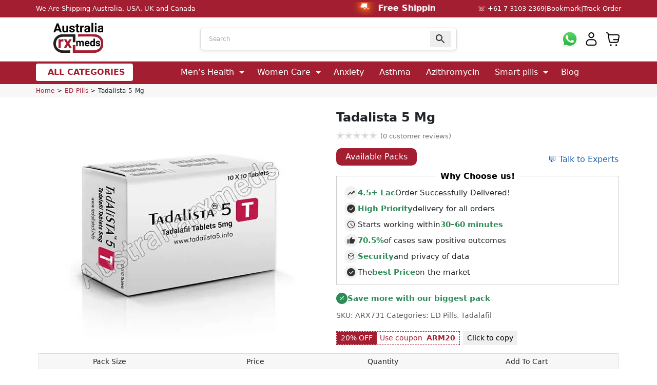

--- FILE ---
content_type: text/html; charset=UTF-8
request_url: https://www.australiarxmeds.com/product/tadalista-5-mg/
body_size: 54423
content:
<!DOCTYPE html><html lang="en-AU"><head><script data-no-optimize="1">var litespeed_docref=sessionStorage.getItem("litespeed_docref");litespeed_docref&&(Object.defineProperty(document,"referrer",{get:function(){return litespeed_docref}}),sessionStorage.removeItem("litespeed_docref"));</script> <meta charset="UTF-8"><meta name="viewport" content="width=device-width, initial-scale=1.0"><meta http-equiv="X-UA-Compatible" content="ie=edge"><meta name="google-site-verification" content="5lTjdM9dFinkCuOTZnmldI59Ye_CfJjbeUXMANs91MI" /><meta name="msvalidate.01" content="6D90294631DD8777E49BBA5BD17C99AC" /><meta name="yandex-verification" content="2a570bb489b57411" /><style>img:is([sizes="auto" i], [sizes^="auto," i]) { contain-intrinsic-size: 3000px 1500px }</style><style>/* Critical CSS for WooCommerce */ body, ul.products li.product { margin: 0; padding: 0; } ul.products li.product { margin-bottom: 20px; } /* Add any other safe minimal styles here */</style><title>Buy Tadalista 5 Mg | Tadalafil | Australiarxmeds</title><meta name="description" content="Tadalista 5 Mg (Tadalafil) is a simple medication for erectile dysfunction that tackles the issue at its source. Purchase today from our online drugstore."/><meta name="robots" content="follow, index, max-snippet:-1, max-video-preview:-1, max-image-preview:large"/><link rel="canonical" href="https://www.australiarxmeds.com/product/tadalista-5-mg/" /><meta property="og:locale" content="en_US" /><meta property="og:type" content="product" /><meta property="og:title" content="Buy Tadalista 5 Mg | Tadalafil | Australiarxmeds" /><meta property="og:description" content="Tadalista 5 Mg (Tadalafil) is a simple medication for erectile dysfunction that tackles the issue at its source. Purchase today from our online drugstore." /><meta property="og:url" content="https://www.australiarxmeds.com/product/tadalista-5-mg/" /><meta property="og:site_name" content="Australia RX meds" /><meta property="og:updated_time" content="2026-01-07T22:37:57+11:00" /><meta property="og:image" content="https://www.australiarxmeds.com/wp-content/uploads/2022/12/Tadalista-5-Mg.jpg" /><meta property="og:image:secure_url" content="https://www.australiarxmeds.com/wp-content/uploads/2022/12/Tadalista-5-Mg.jpg" /><meta property="og:image:width" content="450" /><meta property="og:image:height" content="450" /><meta property="og:image:alt" content="Tadalista 5 Mg" /><meta property="og:image:type" content="image/jpeg" /><meta property="product:brand" content="Fortune Healthcare Pvt. Ltd." /><meta property="product:availability" content="instock" /><meta name="twitter:card" content="summary_large_image" /><meta name="twitter:title" content="Buy Tadalista 5 Mg | Tadalafil | Australiarxmeds" /><meta name="twitter:description" content="Tadalista 5 Mg (Tadalafil) is a simple medication for erectile dysfunction that tackles the issue at its source. Purchase today from our online drugstore." /><meta name="twitter:image" content="https://www.australiarxmeds.com/wp-content/uploads/2022/12/Tadalista-5-Mg.jpg" /><meta name="twitter:label1" content="Price" /><meta name="twitter:data1" content="AUD&nbsp;91.50 - AUD&nbsp;228.00" /><meta name="twitter:label2" content="Availability" /><meta name="twitter:data2" content="In stock" /> <script type="application/ld+json" class="rank-math-schema">{"@context":"https://schema.org","@graph":[{"@type":"Place","@id":"https://www.australiarxmeds.com/#place","address":{"@type":"PostalAddress","streetAddress":"Suite 99","addressLocality":"Kent Street","addressRegion":"Sydney","postalCode":"NSW 2000","addressCountry":"Australia"}},{"@type":"Organization","@id":"https://www.australiarxmeds.com/#organization","name":"Australia RX meds","url":"https://www.australiarxmeds.com","email":"info@australiarxmeds.com","address":{"@type":"PostalAddress","streetAddress":"Suite 99","addressLocality":"Kent Street","addressRegion":"Sydney","postalCode":"NSW 2000","addressCountry":"Australia"},"logo":{"@type":"ImageObject","@id":"https://www.australiarxmeds.com/#logo","url":"https://www.australiarxmeds.com/wp-content/uploads/2023/03/00000.jpg","contentUrl":"https://www.australiarxmeds.com/wp-content/uploads/2023/03/00000.jpg","caption":"Australia RX meds","inLanguage":"en-AU"},"contactPoint":[{"@type":"ContactPoint","telephone":"+61 (02)8007 3115","contactType":"customer support"}],"location":{"@id":"https://www.australiarxmeds.com/#place"}},{"@type":"WebSite","@id":"https://www.australiarxmeds.com/#website","url":"https://www.australiarxmeds.com","name":"Australia RX meds","alternateName":"australiarxmeds","publisher":{"@id":"https://www.australiarxmeds.com/#organization"},"inLanguage":"en-AU"},{"@type":"ImageObject","@id":"https://www.australiarxmeds.com/wp-content/uploads/2022/12/Tadalista-5-Mg.jpg","url":"https://www.australiarxmeds.com/wp-content/uploads/2022/12/Tadalista-5-Mg.jpg","width":"450","height":"450","caption":"Tadalista 5 Mg","inLanguage":"en-AU"},{"@type":"BreadcrumbList","@id":"https://www.australiarxmeds.com/product/tadalista-5-mg/#breadcrumb","itemListElement":[{"@type":"ListItem","position":"1","item":{"@id":"https://www.australiarxmeds.com","name":"Home"}},{"@type":"ListItem","position":"2","item":{"@id":"https://www.australiarxmeds.com/product-category/ed-pills/","name":"ED Pills"}},{"@type":"ListItem","position":"3","item":{"@id":"https://www.australiarxmeds.com/product/tadalista-5-mg/","name":"Tadalista 5 Mg"}}]},{"@type":"ItemPage","@id":"https://www.australiarxmeds.com/product/tadalista-5-mg/#webpage","url":"https://www.australiarxmeds.com/product/tadalista-5-mg/","name":"Buy Tadalista 5 Mg | Tadalafil | Australiarxmeds","datePublished":"2022-12-13T04:41:11+11:00","dateModified":"2026-01-07T22:37:57+11:00","isPartOf":{"@id":"https://www.australiarxmeds.com/#website"},"primaryImageOfPage":{"@id":"https://www.australiarxmeds.com/wp-content/uploads/2022/12/Tadalista-5-Mg.jpg"},"inLanguage":"en-AU","breadcrumb":{"@id":"https://www.australiarxmeds.com/product/tadalista-5-mg/#breadcrumb"}},{"@type":"Product","brand":{"@type":"Brand","name":"Fortune Healthcare Pvt. Ltd."},"name":"Buy Tadalista 5 Mg | Tadalafil | Australiarxmeds","description":"Tadalista 5 Mg (Tadalafil) is a simple medication for erectile dysfunction that tackles the issue at its source. Purchase today from our online drugstore.","sku":"ARX731","category":"ED Pills","mainEntityOfPage":{"@id":"https://www.australiarxmeds.com/product/tadalista-5-mg/#webpage"},"image":[{"@type":"ImageObject","url":"https://www.australiarxmeds.com/wp-content/uploads/2022/12/Tadalista-5-Mg.jpg","height":"450","width":"450"}],"offers":{"@type":"AggregateOffer","lowPrice":"91.50","highPrice":"228.00","offerCount":"4","priceCurrency":"AUD","availability":"http://schema.org/InStock","seller":{"@type":"Organization","@id":"https://www.australiarxmeds.com/","name":"Australia RX meds","url":"https://www.australiarxmeds.com","logo":"https://www.australiarxmeds.com/wp-content/uploads/2023/03/00000.jpg"},"url":"https://www.australiarxmeds.com/product/tadalista-5-mg/"},"additionalProperty":[{"@type":"PropertyValue","name":"pa_active-ingredient","value":"Tadalafil"},{"@type":"PropertyValue","name":"pa_manufacturers","value":"Fortune Healthcare Pvt. Ltd."},{"@type":"PropertyValue","name":"pa_packaging","value":"10 tablets in 1 strip"},{"@type":"PropertyValue","name":"pa_strength","value":"5mg"},{"@type":"PropertyValue","name":"pa_delivery-time","value":"6 To 15 days"}],"@id":"https://www.australiarxmeds.com/product/tadalista-5-mg/#richSnippet"}]}</script> <style id="litespeed-ccss">body{margin:0;padding:0}.aws-container .aws-search-form{position:relative;width:100%;float:none!important;display:-webkit-box!important;display:-moz-box!important;display:-ms-flexbox!important;display:-webkit-flex!important;display:flex!important;align-items:stretch;height:44px}.aws-container .aws-search-form *{-moz-box-sizing:border-box;-webkit-box-sizing:border-box;box-sizing:border-box;-moz-hyphens:manual;-webkit-hyphens:manual;hyphens:manual;border-radius:0!important}.aws-container .aws-search-form .aws-loader,.aws-container .aws-search-form .aws-loader:after{border-radius:50%!important;width:20px;height:20px}.aws-container .aws-search-form .aws-wrapper{flex-grow:1;position:relative;vertical-align:top;padding:0;width:100%;overflow:hidden}.aws-container .aws-search-form .aws-loader{position:absolute;display:none;right:10px;top:50%;z-index:999;margin:-10px 0 0;font-size:10px;text-indent:-9999em;border-top:3px solid #ededed;border-right:3px solid #ededed;border-bottom:3px solid #ededed;border-left:3px solid #555}.aws-container .aws-search-label{position:absolute!important;left:-10000px;top:auto;width:1px;height:1px;overflow:hidden;clip:rect(1px,1px,1px,1px)}.aws-container .aws-search-field{width:100%;max-width:100%;color:#313131;padding:6px;line-height:30px;display:block;font-size:12px;position:relative;z-index:2;-webkit-appearance:none;height:100%;min-height:inherit;margin:0!important;border:1px solid #d8d8d8;outline:0}.aws-container .aws-search-field::-ms-clear{display:none;width:0;height:0}.aws-container .aws-search-field::-ms-reveal{display:none;width:0;height:0}.aws-container .aws-search-field::-webkit-search-cancel-button,.aws-container .aws-search-field::-webkit-search-decoration,.aws-container .aws-search-field::-webkit-search-results-button,.aws-container .aws-search-field::-webkit-search-results-decoration{display:none}.aws-container .aws-search-form .aws-search-clear{display:none!important;position:absolute;top:0;right:0;z-index:2;color:#757575;height:100%;width:38px;padding:0 0 0 10px;text-align:left}.aws-container .aws-search-form .aws-search-clear span{position:relative;display:block;font-size:24px;line-height:24px;top:50%;margin-top:-12px}.aws-container .aws-search-form .aws-search-btn{padding:0;line-height:10px;width:42px}.aws-container .aws-search-form .aws-search-btn_icon{display:inline-block;fill:currentColor;height:24px;line-height:24px;position:relative;width:42px;color:#555}.aws-container .aws-search-form .aws-search-btn svg{display:block;height:100%;width:100%}.aws-container .aws-search-form .aws-form-btn{display:-webkit-box;display:-moz-box;display:-ms-flexbox;display:-webkit-flex;display:flex;justify-content:center;flex-direction:column;text-align:center;background:#ededed;border:1px solid #d8d8d8;margin:0 0 0-1px;position:relative;white-space:nowrap}*,::after,::before{box-sizing:border-box}html{font-family:sans-serif;line-height:1.15;-webkit-text-size-adjust:100%}header,main,nav,section{display:block}body{margin:0;font-size:1rem;font-weight:400;line-height:1.5;color:#212529;text-align:left;background-color:#fff}h1{margin-top:0;margin-bottom:.5rem}p{margin-top:0;margin-bottom:1rem;letter-spacing:.4px}ul{margin-top:0;margin-bottom:1rem}ul ul{margin-bottom:0}b,strong{font-weight:bolder}small{font-size:80%}a{text-decoration:none;background-color:#fff0}img{vertical-align:middle;border-style:none}svg{overflow:hidden;vertical-align:middle}table{border-collapse:collapse}th{text-align:inherit}label{display:inline-block;margin-bottom:.5rem}input,select{margin:0;font-family:inherit;font-size:inherit;line-height:inherit}input{overflow:visible}select{text-transform:none}select{word-wrap:normal}[type=search]{outline-offset:-2px;-webkit-appearance:none}[type=search]::-webkit-search-decoration{-webkit-appearance:none}::-webkit-file-upload-button{font:inherit;-webkit-appearance:button}h1{margin-bottom:.5rem;line-height:1.2}h1{font-size:2.5rem}small{font-size:80%;font-weight:400}.container{width:100%;padding-right:15px;padding-left:15px;margin-right:auto;margin-left:auto}@media (min-width:576px){.container{max-width:540px}}@media (min-width:768px){.container{max-width:720px}}@media (min-width:992px){.container{max-width:960px}}@media (min-width:1200px){.container{max-width:1140px}}@media (min-width:576px){.container{max-width:540px}}@media (min-width:768px){.container{max-width:720px}}@media (min-width:992px){.container{max-width:960px}}@media (min-width:1200px){.container{max-width:1140px}}.row{display:-ms-flexbox;display:flex;-ms-flex-wrap:wrap;flex-wrap:wrap;margin-right:-15px;margin-left:-15px}.col-lg-2,.col-lg-8,.col-md-6{position:relative;width:100%;padding-right:15px;padding-left:15px}@media (min-width:768px){.col-md-6{-ms-flex:0 0 50%;flex:0 0 50%;max-width:50%}}@media (min-width:992px){.col-lg-2{-ms-flex:0 0 16.666667%;flex:0 0 16.666667%;max-width:16.666667%}.col-lg-8{-ms-flex:0 0 66.666667%;flex:0 0 66.666667%;max-width:66.666667%}}.sidepanel a{text-decoration:none}.header__cart ul li:last-child{margin-right:0}:root{--primaryColor:#a31e31;--primaryLight:#ffcbd314}body{font-family:system-ui,"Segoe UI",Roboto,Helvetica,Arial,sans-serif,"Apple Color Emoji","Segoe UI Emoji","Segoe UI Symbol"}.sidepanel{width:0;position:fixed;z-index:1;height:100%;top:0;left:0;background-color:#fff;overflow-x:hidden;padding-top:60px}.sidepanel a{padding:8px 8px 8px 32px;font-size:18px;color:#161616;display:block}.sidepanel .closebtn{position:absolute;top:0;right:0;font-size:36px;color:#161616;background:#dddddd4a;width:35px;display:flex;justify-content:center;height:60px}.sidepanel .menu{list-style:none;padding-left:0}.main-navigation ul ul a,a{color:var(--primaryColor)}img{max-width:100%}header{border-bottom:1px solid #ddd}header .row{align-items:center}.header__logo{padding:10px 0 15px;float:left}.header__logo img{width:100%;height:60px;object-fit:contain}.main-navigation{display:flex;padding:0;justify-content:center}.main-navigation .menu-menu-1-container{width:100%}.header .aws-container .aws-search-form{overflow:hidden;border:1px solid #ddd;border-radius:6px}.aws-container .aws-search-field,.aws-container .aws-search-form .aws-form-btn{border:none}.main-navigation ul{display:flex;list-style:none;margin:0;padding-left:0;justify-content:space-between}.main-navigation ul ul{box-shadow:0 3px 3px rgb(0 0 0/.2);position:absolute;top:inherit;left:-999em;z-index:99999;background:#fff;padding:10px;display:flex;flex-direction:column}.header__cart{text-align:right;padding:10px 0}.header-icon img{width:32px;height:32px}.header__cart ul{display:inline-block;margin:0!important}.header__cart ul li{list-style:none;display:inline-block;margin-right:10px}.header__cart ul li a{position:relative}.humberger__open,.screen-reader-text{display:none}.sub-header-menu{background:var(--primaryColor)}.sub-header-menu li.menu-item a{color:#fff}.sub-header-menu li.menu-item{padding-top:4px}.sub-header-menu li.menu-item::after{content:"";display:block;width:0;height:2px;background:#ffd9d9;margin-top:4px}.product{padding:0 5px!important}.featured__item__text .price *{font-size:12px!important}td,th{border-collapse:collapse;padding:0 15px;font-size:14px}td{padding:10px 20px}.input-text.qty.text{border:2px solid #ccc}.row.product-single{margin-top:25px}.woocommerce-tabs ul{padding-left:20px}.rank-math-breadcrumb p{margin-bottom:0}.product-image img{width:100%;max-width:450px;height:auto;object-fit:contain;margin:auto;display:block}.entry-summary h1.product_title.entry-title{font-size:1.5rem}.entry-summary .price{font-weight:600;color:green;margin-bottom:15px;display:flex;flex-direction:row-reverse;align-items:center;column-gap:8px;justify-content:flex-end}.product-actions{display:flex;align-items:center;justify-content:space-between}a.available-packs{padding:5px 18px;background:var(--primaryColor);width:fit-content;border-radius:10px;color:#fff;display:block;margin-bottom:10px}@media only screen and (min-width:1200px){.container{max-width:1170px}}@media only screen and (min-width:768px) and (max-width:991px){.header .container{position:relative}.main-navigation{display:none}.humberger__open{display:block;font-size:22px;color:#1c1c1c;height:35px;width:35px;line-height:33px;text-align:center;position:absolute;right:15px;top:28px}.humberger__open img{width:100%}.header-icon{position:inherit!important}.header__cart{text-align:center;padding:10px 0 24px;position:absolute;top:20px;right:15%}}@media only screen and (max-width:767px){.header__logo{float:none}.header .container{position:relative}.header__cart,.product .col-md-6.summary.entry-summary{text-align:center}.product-actions{display:block;margin-bottom:20px}.product a.available-packs{margin:auto auto 15px}.product .shop_attributes{text-align:left}#d-woo-table{margin-top:10px}.woocommerce-tabs.wc-tabs-wrapper{margin-top:30px}.header__logo img{height:40px;width:95%}.main-navigation{display:none}.humberger__open{display:block;position:absolute;left:15px;top:22px}.header__cart ul li{margin-right:5px}.header-icon img{width:32px;height:32px}.header{padding:0;box-shadow:0 0 10px 0 rgb(0 0 0/.05)}.header-icon{position:inherit!important}.header__cart{padding:0;position:absolute;top:20px;right:20px}td{padding:8px;font-size:12px}.add_to_cart_button{padding:8px 10px;font-size:12px}td,th{font-size:14px!important}.row.product-single{margin-top:15px}}@media only screen and (max-width:479px){.main-navigation{display:none}}.woocommerce-tabs ul.tabs.wc-tabs{list-style:none;padding-left:0;display:flex}.product_meta{margin-bottom:20px;font-size:14px}.product_meta *{color:#5c5c5c}@media only screen and (max-width:575px){.header__cart ul li a{width:48px;height:48px;display:flex;justify-content:center}}.bredcrumb-section{margin:0 auto 10px;position:relative;padding:4px 0;font-size:12px;background:#f7f7f7}@media only screen and (max-width:991px){.humberger__open img{width:32px;height:32px}.sub-header-menu{display:none}.header .aws-container .aws-search-form{height:40px;margin-top:0;margin-bottom:10px;z-index:0}span.woocommerce-Price-amount.amount{font-size:14px}}ul.tabs.wc-tabs{padding:0;list-style:none;display:flex;margin-bottom:4px;margin-top:15px;border-bottom:1px solid #ddd}.wc-tabs li{margin-right:5px}.wc-tabs li>a{padding:8px 16px;display:block;color:var(--primaryColor);background:#1b1b3c0d;border-bottom:2px solid #fff0}.aws-search-form,.search-results{box-shadow:0 2px 5px rgb(0 0 0/.1);overflow:hidden}.aws-container{position:relative;width:100%;max-width:500px;margin:0 auto}.aws-loader,.aws-search-clear{margin-right:10px}.aws-search-form{display:flex;align-items:center;background-color:#fff;border-radius:25px;padding:5px 10px}.aws-wrapper{flex-grow:1;display:flex;align-items:center;position:relative}.aws-loader,.aws-search-label{display:none}.aws-search-field{width:100%;border:none;outline:0;padding:10px;border-radius:25px;font-size:16px}.aws-search-clear{display:none;color:#aaa}.aws-search-btn{display:flex;align-items:center;justify-content:center}.aws-search-btn_icon{display:flex;align-items:center}.aws-search-btn_icon svg{fill:#333;width:24px;height:24px}.search-results{position:absolute;background:#fff;width:100%;z-index:9999;border-radius:4px}:root{--woocommerce:#720eec;--wc-green:#7ad03a;--wc-red:#a00;--wc-orange:#ffba00;--wc-blue:#2ea2cc;--wc-primary:#720eec;--wc-primary-text:#fcfbfe;--wc-secondary:#e9e6ed;--wc-secondary-text:#515151;--wc-highlight:#958e09;--wc-highligh-text:white;--wc-content-bg:#fff;--wc-subtext:#767676;--wc-form-border-color:rgba(32, 7, 7, 0.8);--wc-form-border-radius:4px;--wc-form-border-width:1px}.screen-reader-text{clip:rect(1px,1px,1px,1px);height:1px;overflow:hidden;position:absolute!important;width:1px;word-wrap:normal!important}:root{--woocommerce:#720eec;--wc-green:#7ad03a;--wc-red:#a00;--wc-orange:#ffba00;--wc-blue:#2ea2cc;--wc-primary:#720eec;--wc-primary-text:#fcfbfe;--wc-secondary:#e9e6ed;--wc-secondary-text:#515151;--wc-highlight:#958e09;--wc-highligh-text:white;--wc-content-bg:#fff;--wc-subtext:#767676;--wc-form-border-color:rgba(32, 7, 7, 0.8);--wc-form-border-radius:4px;--wc-form-border-width:1px}@media only screen and (max-width:768px){:root{--woocommerce:#720eec;--wc-green:#7ad03a;--wc-red:#a00;--wc-orange:#ffba00;--wc-blue:#2ea2cc;--wc-primary:#720eec;--wc-primary-text:#fcfbfe;--wc-secondary:#e9e6ed;--wc-secondary-text:#515151;--wc-highlight:#958e09;--wc-highligh-text:white;--wc-content-bg:#fff;--wc-subtext:#767676;--wc-form-border-color:rgba(32, 7, 7, 0.8);--wc-form-border-radius:4px;--wc-form-border-width:1px}}.search-results{max-width:96%}.sub-header-menu .sub-menu li.menu-item a{color:var(--primaryColor)}.mega-menu-nav{float:left;margin-right:10px}.main-navigation.mega-menu-nav{display:block!important}.menu-item>a{display:block;padding:5px 15px;text-decoration:none;color:#333}.menu-item .sub-menu{display:none;position:absolute;background-color:#fff;box-shadow:0 2px 5px rgb(0 0 0/.2);z-index:1000;width:auto;padding:20px;display:grid;grid-template-columns:repeat(5,minmax(200px,1fr));gap:0}.menu-item .sub-menu .menu-item{list-style:none}.menu-item .sub-menu .menu-item a{display:block;padding:1px 0;text-decoration:none;color:#333}.al-cat{display:inline-flex;align-items:center;padding:10px 15px;background-color:#fff;color:#a31e31!important;font-weight:700;border-radius:4px;text-decoration:none}.al-cat i{margin-right:8px;font-size:14px}.sub-menu{display:grid;grid-template-columns:1fr 1fr;gap:20px;background-color:#f9f9f9}.main-navigation ul{justify-content:center}.mega-menu-subcategories{width:60%;padding:15px;margin:0;list-style:none}.mega-menu-subcategories li{margin-bottom:10px}.mega-menu-subcategories li a{color:#333;text-decoration:none;font-size:13px}@media screen and (max-width:768px){.mega-menu-subcategories{width:100%}}.mega-menu-nav{position:relative}.mega-menu-all-categories{position:relative}.mega-menu-grid{display:grid;grid-template-columns:repeat(5,1fr);background:#fff;padding:0 20px 20px 20px;box-shadow:0 0 15px rgb(0 0 0/.1);display:none;position:absolute;top:100%;left:0;width:1235px;z-index:100}.mega-menu-subcategories{list-style:none;padding:0;margin:0}.mega-menu-subcategories li{margin-bottom:8px}.mega-menu-subcategories li a{color:#333}.mega-menu-subcategories li a{text-decoration:none;color:#333;font-size:14px}.main-navigation ul ul{position:inherit;box-shadow:0 0 0 rgb(0 0 0/.2);padding:0}ul.mega-menu-subcategories li a{color:#ee6276!important}.all-cat-custom a{font-size:14px;font-weight:700;text-decoration:none;display:block;line-height:1.4;margin-bottom:0rem}.white-column{background-color:#fff}.grey-column{background-color:#f5f5f5;margin:0 20px 0 0;padding:15px 15px 0 15px}.mega-menu-column:nth-child(odd){background-color:#fff;padding-top:15px}.mega-menu-column:nth-child(even){background-color:#f5f5f5}.all-cat-custom a{position:relative;padding-right:15px}.main-navigation ul ul{background:#fff0}.menu-item.menu-item-type-taxonomy.menu-item-object-product_cat.menu-item-has-children>a{position:relative;padding-right:30px}.menu-item.menu-item-type-taxonomy.menu-item-object-product_cat.menu-item-has-children>a::after{content:"";position:absolute;top:50%;right:3px;transform:translateY(-50%);width:24px;height:24px;background-image:url(data:image/svg+xml,%3csvg\ xmlns=\'http://www.w3.org/2000/svg\'\ fill=\'white\'\ viewBox=\'0\ 0\ 24\ 24\'%3e%3cpath\ d=\'M7\ 10l5\ 5\ 5-5H7z\'/%3e%3c/svg%3e);background-repeat:no-repeat;background-size:contain}.header__cart ul li{margin-right:10px}@media only screen and (max-width:767px){.header__cart ul li{margin-right:-12px}}.top-header-bar{background-color:#a31e31;padding:4px 0;font-size:12px;border-bottom:1px solid #a31e31}.top-header-container{display:flex;justify-content:space-between;align-items:center;flex-wrap:wrap;gap:8px}.top-header-left{flex:1;text-align:left;color:#fff;font-size:.8rem}.top-header-right{flex:1;text-align:right;color:#fff;display:flex;justify-content:flex-end;align-items:center;gap:8px;flex-wrap:wrap;font-size:.8rem}a.phone-nk{color:#fff}.top-header-right .top-link{color:#fff;text-decoration:none}.top-header-right .divider{color:#fff}.desktop-only{display:inline-block}.mobile-visible{display:none}@media screen and (max-width:768px){.desktop-only{display:none!important}.mobile-visible{display:inline-block!important;margin-right:10px}.top-header-right{text-align:right;display:flex;flex-wrap:wrap;gap:10px;justify-content:flex-end;font-size:13px}.top-header-left{width:100%;margin-bottom:5px;text-align:left;font-size:13px}}.why-choose-us-box{position:relative;border:1px solid #ccc;padding:19px 15px 6px;margin:10px 0 15px 0;background-color:#fff}.why-choose-us-title{position:absolute;top:-12px;left:50%;transform:translateX(-50%);background-color:#fff;padding:0 10px;font-weight:600;font-size:16px;color:#000}.why-choose-us-list{list-style:none;padding-left:0;font-size:15px;line-height:1.8;margin:0}.why-choose-us-list .green{color:#2e8b57}.why-choose-us-list{list-style:none;padding:0;margin:0;font-size:15px}.why-choose-us-list li{display:flex;align-items:center;gap:3px;margin-bottom:5px;line-height:1.6}.icon-circle{width:26px;height:26px;min-width:26px;border-radius:50%;background-color:#f2f2f2;display:flex;align-items:center;justify-content:center}.icon-circle svg{width:16px;height:16px;fill:#333}.why-choose-us-list .green{color:#2e8b57}td a.button{font-weight:700;FONT-SIZE:18px}table th{text-align:left!important}.product-type-variable #d-woo-table th,#d-woo-table td{text-align:center!important}@media (max-width:768px){.menu-item .sub-menu{display:none;position:revert}}div#tab-key_features p{display:none}.product_meta table.woocommerce-product-attributes.shop_attributes{display:none}@media only screen and (max-width:768px){p,span,a{font-size:16px!important;line-height:1.5}.featured__item__text .price *{font-size:16px!important}}.scrolling-text{overflow:hidden;white-space:nowrap}.scrolling-text span{display:inline-block;padding-left:100%;animation:scroll-left 12s linear infinite;font-weight:700;font-size:16px;color:#fff}.highlight-icon{margin-right:10px;vertical-align:middle;filter:drop-shadow(0 0 5px #ff5722) drop-shadow(0 0 8px #ff9800);animation:bounce 1.5s infinite alternate}@keyframes scroll-left{0%{transform:translateX(0)}100%{transform:translateX(-100%)}}@keyframes bounce{0%{transform:translateY(0)}100%{transform:translateY(-5px)}}@media (max-width:768px){.top-header-container .top-header-left,.top-header-container .top-header-right{text-align:center}.scrolling-text{width:100%}.scrolling-text span{font-size:14px}.highlight-icon{width:20px;height:20px}}.phone-nk .icon{color:#fff}.mega-menu-subcategories{display:none;margin-top:5px;padding-left:15px;list-style:disc;background:#fff;position:relative;z-index:1000;width:max-content;opacity:0;visibility:hidden}.all-cat-custom .has-subcategory-icon svg.arrow-hover{display:none}.mega-menu-subcategories{display:none;position:absolute;background:#fff;z-index:1000;padding-left:15px;margin-top:5px;list-style:disc}p.all-cat-custom.has-subcategories a{margin-bottom:-12px!important}table.shop_attributes th{border-bottom:1px solid #ddd;border-right:1px solid #ddd}table.shop_attributes td{padding-left:16px;border-bottom:1px solid #ddd;max-width:200px;word-wrap:break-word}table.shop_attributes tr:nth-child(even) td{border-bottom:1px solid #ddd}table.shop_attributes{border:1px solid #ddd!important;width:100%;margin-bottom:10px}.product-offers li .offer-box .off{padding:2px 8px;background:#a31e31;color:#fff;margin-right:6px}ul.product-offers{list-style:none;padding:0;margin-left:0;font-size:14px}.product-offers li{margin-bottom:10px}.product-offers li .offer-box{border:1px dashed #a31e31;padding:0;padding-right:8px;display:inline-flex;align-items:center}.product-offers li .copy-btn{padding:6px 8px;margin-left:6px;background:#efefef;color:#000;display:initial}.product-offers li .coupon-msg{color:#a31e31}@media only screen and (max-width:991px){.hide-mb{display:none}}@media only screen and (max-width:374px){.product-offers li .copy-btn{padding:2px 8px;margin-top:6px;margin-left:0;display:inline-block}}table#d-woo-table tbody>tr:nth-child(odd)>td{background-color:#fff}#d-woo-table{border:1px solid #ddd;margin-bottom:10px;width:100%}#d-woo-table th,#d-woo-table td{text-align:center;padding:5px 8px;border-bottom:1px solid #ddd;vertical-align:middle}#d-woo-table th{font-weight:400;background:#f7f7f7}#d-woo-table th.action,#d-woo-table td.action{text-align:center}#d-woo-table td{vertical-align:middle}#d-woo-table td .input-text{min-width:40px;max-width:70px;margin:auto;border-color:#c5c5c5}#d-woo-table .add_to_cart_button{display:flex;width:50px;min-height:34px;justify-content:center;align-items:center;padding:0;border-radius:6px;margin:auto}#d-woo-table .add_to_cart_button.has-txt{width:fit-content;font-size:12px;font-weight:400;padding:0 12px}#d-woo-table .add_to_cart_button.has-txt>span{margin-left:4px;min-width:65px}#d-woo-table .price small{color:#4d5d64}@media (max-width:380px){#d-woo-table .add_to_cart_button{padding:8px 8px!important}#d-woo-table .add_to_cart_button.has-txt>span{display:none}}@media screen and (max-width:991px){#d-woo-table th,#d-woo-table td{font-size:12px}}@media screen and (max-width:690px){#d-woo-table th,#d-woo-table td{padding:5px 3px;font-size:12px}#d-woo-table th:first-child,#d-woo-table td:first-child{padding-left:8px!important}#d-woo-table th{line-height:16px}#d-woo-table th:last-child,#d-woo-table td:last-child{padding-right:8px!important}}@media screen and (max-width:380px){#d-woo-table .add_to_cart_button.has-txt{width:50px}}.action .add_to_cart_button{background-color:var(--primaryColor);color:#fff}#d-woo-table th.price,#d-woo-table td.price{min-width:80px;line-height:1.2;display:table-cell}#d-woo-table td.price>strong{display:block;color:var(--primaryColor)}table td,table th{padding:8px;text-align:center}table td,table th{padding:8px;text-align:center}.screen-reader-text{clip:rect(1px,1px,1px,1px);word-wrap:normal!important;border:0;clip-path:inset(50%);height:1px;margin:-1px;overflow:hidden;overflow-wrap:normal!important;padding:0;position:absolute!important;width:1px}</style><link rel="preload" data-asynced="1" data-optimized="2" as="style" onload="this.onload=null;this.rel='stylesheet'" href="https://www.australiarxmeds.com/wp-content/litespeed/css/f0765527df0928d2b2c11197366f2fbe.css?ver=71b3c" /><script type="litespeed/javascript">!function(a){"use strict";var b=function(b,c,d){function e(a){return h.body?a():void setTimeout(function(){e(a)})}function f(){i.addEventListener&&i.removeEventListener("load",f),i.media=d||"all"}var g,h=a.document,i=h.createElement("link");if(c)g=c;else{var j=(h.body||h.getElementsByTagName("head")[0]).childNodes;g=j[j.length-1]}var k=h.styleSheets;i.rel="stylesheet",i.href=b,i.media="only x",e(function(){g.parentNode.insertBefore(i,c?g:g.nextSibling)});var l=function(a){for(var b=i.href,c=k.length;c--;)if(k[c].href===b)return a();setTimeout(function(){l(a)})};return i.addEventListener&&i.addEventListener("load",f),i.onloadcssdefined=l,l(f),i};"undefined"!=typeof exports?exports.loadCSS=b:a.loadCSS=b}("undefined"!=typeof global?global:this);!function(a){if(a.loadCSS){var b=loadCSS.relpreload={};if(b.support=function(){try{return a.document.createElement("link").relList.supports("preload")}catch(b){return!1}},b.poly=function(){for(var b=a.document.getElementsByTagName("link"),c=0;c<b.length;c++){var d=b[c];"preload"===d.rel&&"style"===d.getAttribute("as")&&(a.loadCSS(d.href,d,d.getAttribute("media")),d.rel=null)}},!b.support()){b.poly();var c=a.setInterval(b.poly,300);a.addEventListener&&a.addEventListener("load",function(){b.poly(),a.clearInterval(c)}),a.attachEvent&&a.attachEvent("onload",function(){a.clearInterval(c)})}}}(this);</script> <link rel="https://api.w.org/" href="https://www.australiarxmeds.com/wp-json/" /><link rel="alternate" title="JSON" type="application/json" href="https://www.australiarxmeds.com/wp-json/wp/v2/product/19044" /><link rel="EditURI" type="application/rsd+xml" title="RSD" href="https://www.australiarxmeds.com/xmlrpc.php?rsd" /><link rel='shortlink' href='https://www.australiarxmeds.com/?p=19044' />
<style>.navigation.posts-navigation{display:none!important}</style><style>.alternative-products .alt-product-link {
            display: inline-block;
    margin: 3px 5px 3px 0;
    padding: 6px 12px;
    background-color: #a31e3142 !important;
    color: #000 !important;
    border-radius: 4px;
    font-size: 11px;
    text-decoration: none;
    transition: 0.3s;
    border: 1px solid #a31e31;
    font-weight: 600;
        }
        .alternative-products .alt-product-link:hover {
            background-color: #b71c1c;
            color: #fff !important;
        }</style><noscript><style>.woocommerce-product-gallery{ opacity: 1 !important; }</style></noscript><link rel="icon" href="https://www.australiarxmeds.com/wp-content/uploads/2022/12/cropped-icon_australiarxmeds-100x100.jpg" sizes="32x32" /><link rel="icon" href="https://www.australiarxmeds.com/wp-content/uploads/2022/12/cropped-icon_australiarxmeds-280x280.jpg" sizes="192x192" /><link rel="apple-touch-icon" href="https://www.australiarxmeds.com/wp-content/uploads/2022/12/cropped-icon_australiarxmeds-280x280.jpg" /><meta name="msapplication-TileImage" content="https://www.australiarxmeds.com/wp-content/uploads/2022/12/cropped-icon_australiarxmeds-280x280.jpg" /><style id="wp-custom-css">.produt-links span{
	font-weight:bold;
	margin-bottom:10px;
}
	.produt-links {  
    margin-top: 24px;
}

@media (max-width: 992px){

a.product-lnk 
    padding-right: 15px; 
    padding-left: 4px;
	line-height:2
}
}

footer .container a {
  padding: .2em;
}
@media (pointer: coarse) {
 footer .container a {
    padding: .8em;
  }
}

.content img.alignleft, .woocommerce-tabs img.alignleft{
	float:left;
	margin-right:18px
}
.content img.alignright,.woocommerce-tabs img.alignright {
    float: right;
		margin-left:18px
}
.content img.aligncenter,.woocommerce-tabs img.aligncenter {
    text-align: center;
    display: block;
    margin: auto;
} 
.content{
	overflow: hidden;
}


.selected-products {
    border: 1px solid #0675c4;
    border-radius: 8px;
    overflow: hidden;
}
.selected-products ul {
    list-style: none;
		padding:0;
    margin: 0;
}
.selected-products strong {
    padding: 3px 14px;
    background: #0675c4;
    width: 100%;
    display: block;
    color: white;
}
.selected-products.green strong,.selected-products.Green strong {
	background-color: #3A7044;
}
.selected-products.green,.selected-products.Green{
	border: 1px solid #3A7044;
}

.selected-products.warning strong,.selected-products.Warning strong {
	background-color: #AD4645;
}
.selected-products.warning,.selected-products.Warning{
	border: 1px solid #AD4645;
}
.selected-products.info strong,.selected-products.Info strong {
	background-color: #0675c4;
}
.selected-products.info,.selected-products.Info{
	border: 1px solid #0675c4;
}

.selected-products.light strong,.selected-products.Light strong {
	background-color: transparent;
	color:black;
}
.selected-products.light ,.selected-products.Light {
	border: 1px solid #E5E4E2;
	background-color: #E5E4E2;
}
.selected-products.light .content{
	padding-top: 0;
}
.selected-products ul a{
   font-weight:600;
}

.selected-products .content{
	padding: 10px 14px;
}
.selected-products p{
	margin:0;
}
.selected-products .content p{
	margin-bottom: 8px;
}



.faq-answer {
  display: none;
	padding: 15px;


}
.faq-question {
  font-weight: bold;
  cursor: pointer;
	background: #F5E1E6;
	margin:10px;
	padding: 0.2px 10px !important;
	border-radius:10px;

	


}
.faq-section{
	border:1px solid #A31E31;
	padding:10px;
	border-radius:20px;
		margin-bottom:20px;
	
}

#infoTable  {
    width: 50%; 
	    border-collapse: separate; /* Make sure to use 'separate' */
    border-spacing: 0px 6px;
	margin-bottom:20px
}

#infoTable td {
    text-align: left;
    padding: 6px 6px;
	background:#E3F8E3;
	font-size:12px;
	border-radius: 4px
}
.fact-box{
	font-weight :800;
}

.accordion {
	background: #F7E1E7 !important;
}

.accordion:hover{
	background: #A31E31 !important;
	color:white;
}
.accordion.active{
		background: #A31E31 !important;
	color:white
}

.results{
	height: 300px ;
}
.search-results {
    max-width: 96%;

}

.sub-header-menu .sub-menu li.menu-item a{
	color: var(--primaryColor);
}



.mega-menu-nav{
	float:left;
	margin-right:10px
}
.main-navigation.mega-menu-nav{
	display:block !important
}
/* Base styles for the top-level menu item */
.menu-item > a {
  display: block;
  padding: 5px 15px;
  text-decoration: none;
  color: #333;
}
/*fooeter start */
.footer__widget.row .menu-item > a { 
padding: 10px 2px;
}
.footer__widget form {
    display: flex;
}
.footer__widget form input {
	width: 100%;
}
.footer__widget form input {
    width: 100%;
    border-radius: 5px 0px 0px 5px;
    border: 2px solid #a9012a;
}

.footer__widget form .site-btn {
    border: 2px solid #a31e31;
    border-radius: 0px 4px 4px 0px;
}
/* Footer End*/

/* Styles for the submenu (mega menu) with 4 columns */
.menu-item .sub-menu {
  display: none;
  position: absolute;
  background-color: #fff;
  box-shadow: 0 2px 5px rgba(0, 0, 0, 0.2);
  z-index: 1000;
  width: auto;
  padding: 20px;
  display: grid;
  grid-template-columns: repeat(5, minmax(200px, 1fr));
  gap: 0px;
}

/* Show the submenu on hover (desktop) or touch/click (mobile) */
.menu-item:hover > .sub-menu,
.menu-item.show-submenu > .sub-menu {
  display: flex;
	
}
@media (min-width: 769px) {
	.menu-item:hover > .sub-menu,
.menu-item.show-submenu > .sub-menu {
width: auto;	
}
}
/* Styles for individual submenu items */
.menu-item .sub-menu .menu-item {
  list-style: none;
}

.menu-item .sub-menu .menu-item a {
  display: block;
 padding: 1px 0px;
  text-decoration: none;
  color: #333;
}

.menu-item .sub-menu .menu-item a:hover {
/*   background-color: #f0f0f0; */
	color: #a93f4b;
}

/* Styles for submenu items with children (nested submenus) */
.menu-item .sub-menu .menu-item-has-children {
  position: relative;
}

.menu-item .sub-menu .menu-item-has-children > a::after {
  content: " \25BE";
  margin-left: 5px;
}

/* Nested submenus should expand in place (mobile) or hover(desktop) */
.sub-menu .sub-menu {
  display: none; /* Initially hidden */
  position: static;
  background-color: transparent;
  box-shadow: none;
  width: 100%;
  padding: 0;
  grid-template-columns: 1fr;
  gap: 5px;
  margin-left: 20px;
}

/* Show nested submenu on hover (desktop) or touch/click (mobile) */
.sub-menu .menu-item-has-children:hover > .sub-menu,
.sub-menu .menu-item-has-children.show-submenu > .sub-menu {
  display: block;
}

/* Responsive adjustments for mobile */
@media (max-width: 768px) {
    {
    grid-template-columns: 1fr;
    width: 90vw;
    left: 5vw;
    right: 5vw;
  }

  .sub-menu .sub-menu {
    margin-left: 20px;
  }
}
.footer__widget ul li a {
	line-height: 10px;
}

/* menuga menu css start */
/* Container for the mega menu submenu */
/* Submenu container styling */
.mega-menu-submenu {
    transform: translate(0%, 0.5%);
}

/* Each top-level submenu item */
.mega-menu-submenu > li {
    width: 100%;
    padding: 0px;
    box-sizing: border-box;
}
}
.hamburger-icon {
  display: inline-block;
  width: 16px;
  height: 12px;
  margin-right: 8px;
  position: relative;
}

.hamburger-icon::before,
.hamburger-icon::after,
.hamburger-icon {
  content: "";
  display: block;
  height: 2px;
  background: #fff;
  position: absolute;
  left: 0;
  width: 100%;
}

.hamburger-icon::before {
  top: 0;
}

.hamburger-icon::after {
  bottom: 0;
}

.hamburger-icon {
  top: 50%;
  transform: translateY(-50%);
}
.al-cat {
    display: inline-flex;
    align-items: center;
    padding: 10px 15px;
    background-color: #fff; /* Use your actual color */
    color: #a31e31 !important;
    font-weight: bold;
    border-radius: 4px;
    text-decoration: none;
}

.al-cat i {
    margin-right: 8px;
    font-size: 14px;
}
/* Update the background colors for the sub-menu */
.sub-menu {
  display: grid; /* Makes the sub-menu a grid container */
  grid-template-columns: 1fr 1fr; /* Two equal columns */
  gap: 20px; /* Space between the columns */
  background-color: #f9f9f9; /* Light background color for the whole menu */
}
.main-navigation ul{
    transition: color 0.2s ease, background 0.2s ease;
    justify-content: center;
}
.top-bar {
    background: #a31e31;
    color: #ffffff;
}
.marquee {
	padding: 20px;
}
div.marquee>a>img {
    padding: 5px;
    box-shadow: rgba(0, 0, 0, 0.1) 0px 4px 12px;
	    border-radius: 5px;
}

/* Mega Menu Wrapper */
.mega-menu-panel {
    display: flex;
    flex-wrap: wrap;
    background: #fff;
    padding: 20px;
    border-top: 3px solid #ff9900;
    box-shadow: 0 4px 20px rgba(0, 0, 0, 0.05);
    z-index: 99;
    position: absolute;
    width: 100%;
    left: 0;
    top: 100%;
}

/* Main block per category */
.mega-menu-item {
    display: flex;
    width: 20%;
    min-height: 200px;
    background: #f9f9f9;
    margin-right: 15px;
    box-sizing: border-box;
    border: 1px solid #eee;
    transition: all 0.3s ease;
}

.mega-menu-item:hover {
    box-shadow: 0 0 10px rgba(0,0,0,0.1);
}

/* Left part: Main category */
.mega-menu-main-category {
    width: 40%;
    background: #007c74;
    color: #fff;
    display: flex;
    align-items: center;
    justify-content: center;
    text-align: center;
    padding: 10px;
}

.mega-menu-main-category a {
    color: #fff;
    text-decoration: none;
    font-weight: bold;
    font-size: 14px;
    line-height: 1.3;
}

/* Right part: Subcategories */
.mega-menu-subcategories {
    width: 60%;
    padding: 15px;
    margin: 0;
    list-style: none;
}

.mega-menu-subcategories li {
    margin-bottom: 10px;
}

.mega-menu-subcategories li a {
    color: #333;
    text-decoration: none;
    font-size: 13px;
    transition: all 0.2s ease;
}

.mega-menu-subcategories li a:hover {
    text-decoration: underline;
    color: #007c74;
}

/* Responsive adjustments */
@media screen and (max-width: 1200px) {
    .mega-menu-item {
        width: 33.33%;
    }
}

@media screen and (max-width: 768px) {
    .mega-menu-panel {
        flex-direction: column;
        position: relative;
    }
    .mega-menu-item {
        width: 100%;
        flex-direction: column;
        margin-bottom: 20px;
    }
    .mega-menu-main-category, .mega-menu-subcategories {
        width: 100%;
    }
}


/* Main container styles remain same */
.mega-menu-nav {
    position: relative;
}

.mega-menu-all-categories {
    position: relative;
}

/* Mega menu grid */
.mega-menu-grid {
    display: grid;
    grid-template-columns: repeat(5, 1fr);
    background: #fff;
    padding: 0px 20px 20px 20px;
    box-shadow: 0 0 15px rgba(0,0,0,0.1);
    display: none;
    position: absolute;
    top: 100%;
    left: 0;
    width: 1235px;
    z-index: 100;
}

.mega-menu-all-categories:hover .mega-menu-grid {
    display: grid;
}

/* Main Category Heading Style */
.mega-menu-column h3 a {
    color: #D72638; /* Main Category Color */
    font-size: 14px;
    font-weight: bold;
    text-transform: uppercase;
    text-decoration: none;
}

.mega-menu-column h3 a:hover {
    color: #A01324; /* On hover Main Category */
}
.sub-header-menu li.menu-item:hover a {
    color: #D72638;
}



/* Subcategory Styles */
.mega-menu-subcategories {
    list-style: none;
    padding: 0;
    margin: 0;
}

.mega-menu-subcategories li {
    margin-bottom: 8px;
}

.mega-menu-column h3 a {
    color: #D72638; /* Main Category Color */
    font-weight: bold;
}

.mega-menu-subcategories li a {
    color: #333333; /* Subcategory Color */
}

.mega-menu-subcategories li a:hover {
    color: #0073aa;
}


.mega-menu-subcategories li a {
    text-decoration: none;
    color: #333333; /* Subcategory Color */
    font-size: 14px;
}

.mega-menu-subcategories li a:hover {
    color: #0073aa; /* On hover Subcategory */
}

.main-navigation ul ul {
	position: inherit;
	box-shadow: 0 0 0 rgba(0, 0, 0, 0.2);
	padding: 0px;
}
ul.mega-menu-subcategories li a {
    color: #ee6276 !important;
}

.all-cat-custom a {
    font-size: 14px;
    font-weight: bold;
    text-decoration: none;
    display: block;
    line-height: 1.4;
	margin-bottom: 0rem;
}

.white-column {
    background-color: #ffffff;
}

.grey-column {
    background-color: #f5f5f5;
	margin: 0px 20px 0px 0px;
    padding: 15px 15px 0px 15px;
}
/* Alternating column example inside the grid (optional) */
.mega-menu-column:nth-child(odd) {
    background-color: #ffffff;
	padding-top:15px;
}
.mega-menu-column:nth-child(even) {
    background-color: #f5f5f5;
}

.all-cat-custom a {
    position: relative;
    padding-right: 15px;
}

.all-cat-custom i.fa-angle-right {
    position: absolute;
    right: 0;
    top: 50%;
    transform: translateY(-50%);
}
.main-navigation ul ul {
    background: #ffffff00;
}

/* on hover menu */
.menu-item.menu-item-type-taxonomy.menu-item-object-product_cat.menu-item-has-children  > a {
  position: relative;
  padding-right: 30px; 
}

.menu-item.menu-item-type-taxonomy.menu-item-object-product_cat.menu-item-has-children  > a::after {
  content: "";
  position: absolute;
  top: 50%;
  right: 3px;
  transform: translateY(-50%);
  width: 24px;
  height: 24px;
background-image: url("data:image/svg+xml,%3csvg xmlns='http://www.w3.org/2000/svg' fill='white' viewBox='0 0 24 24'%3e%3cpath d='M7 10l5 5 5-5H7z'/%3e%3c/svg%3e");
  background-repeat: no-repeat;
  background-size: contain;
  pointer-events: none; /* prevent icon from catching mouse events */
}
/* shop by category start*/

.shop-section {
  padding: 20px 22px;
  text-align: center;
}

.shop-section h2 {
font-size: 1.6rem;
    color: #1c1c1c;
    font-weight: 600;
    position: relative;
    width: fit-content;
    padding: 10px 18px 40px 18px !important;
    margin: auto;
    line-height: 1;
}

.shop-section .row {
  display: flex;
  flex-wrap: wrap;
  gap: 20px;
  justify-content: center;
}

.shop-by-cat {
  flex: 1 1 calc(16.66% - 20px); /* 6 columns */
  background-color: #fff;
  padding: 15px;
  border: 1px solid #ddd;
  border-radius: 10px;
  box-shadow: 0 4px 6px rgba(0, 0, 0, 0.05);
  transition: transform 0.3s ease;
  max-width: calc(16.66% - 20px);
}

.shop-by-cat:hover {
  transform: translateY(-5px);
}

.shop-by-cat img {
  width: 100%;
  height: auto;
  border-radius: 8px;
  margin-bottom: 10px;
}

.shop-by-cat h3 {
  font-size: 1rem;
  margin: 0;
}

/* Responsive Breakpoints */
@media (max-width: 1200px) {
  .shop-by-cat {
    flex: 1 1 calc(33.33% - 20px); /* 3 columns */
    max-width: calc(33.33% - 20px);
  }
}

@media (max-width: 768px) {
  .shop-by-cat {
    flex: 1 1 calc(50% - 20px); /* 2 columns */
    max-width: calc(50% - 20px);
  }
}

@media (max-width: 480px) {
  .shop-by-cat {
     flex: 1 1 calc(50% - 20px); /* 2 columns */
    max-width: calc(50% - 20px);
  }
}
/* shop by category end*/

/* Custom Table Styles */
.td-bg-color {
  width: 100%;
}

.td-bg-color td, 
.td-bg-color th {
      border: 1px solid #a5a5a5;
  padding: 10px;
  text-align: left;
}

.th-bg-color th {
    background-color: #AD4645;
    color: white;
}

.td-bg-color tr:nth-child(even) {
  background-color: #F5E1E6;
}

.td-bg-color a {
  color: #b30000;
  font-weight: bold;
  text-decoration: none;
}
@media only screen and (max-width: 767px) {
    .hide-on-mobile {
        display: none !important;
    }
}
/*  Most Loved Products Section Begin */
.marquee,.marquee a{display:inline-block}.marquee-wrapper{width:100%;white-space:nowrap}.marquee{white-space:nowrap;animation:40s linear infinite marqueeScroll}.marquee a{margin-right:30px}.marqueelogo{height:60px;width:auto;max-width:none}@keyframes marqueeScroll{0%{transform:translateX(0)}100%{transform:translateX(-50%)}}
/*  Most Loved Products Section end */

.header__cart ul li {
    margin-right: 10px;
}
@media only screen and (max-width: 767px) {
.header__cart ul li {
    margin-right: -12px;
}
}
/* top header */
.top-header-bar {
    background-color: #a31e31;
    padding: 4px 0;
    font-size: 12px;
    border-bottom: 1px solid #a31e31;
}

.top-header-container {
    display: flex;
    justify-content: space-between;
    align-items: center;
    flex-wrap: wrap;
    gap: 8px;
}

.top-header-left {
    flex: 1;
    text-align: left;
    color: #fff;
	 font-size: 0.8rem;
}

.top-header-right {
    flex: 1;
    text-align: right;
    color: #fff;
    display: flex;
    justify-content: flex-end;
    align-items: center;
    gap: 8px;
    flex-wrap: wrap;
	 font-size: 0.8rem;
}

a.phone-nk {
    color: white;
}
.top-header-right .top-link {
    color: #fff;
    text-decoration: none;
}

.top-header-right .top-link:hover {
    text-decoration: underline;
}

.top-header-right .divider {
    color: #fff;
}
/* Hide on mobile */
.desktop-only {
    display: inline-block;
}
.mobile-visible {
    display: none;
}

@media screen and (max-width: 768px) {
    .desktop-only {
        display: none !important;
    }
    .mobile-visible {
        display: inline-block !important;
        margin-right: 10px;
    }
    .top-header-right {
        text-align: right;
        display: flex;
        flex-wrap: wrap;
        gap: 10px;
        justify-content: flex-end;
			        font-size: 13px;
    }
    .top-header-left {
        width: 100%;
        margin-bottom: 5px;
        text-align: left;
			        font-size: 13px;
    }
}
.h2, h2 {
    font-size: 1.4rem;
}

.nk-featured-category-section {
    margin-top: 40px;
    padding-top: 20px;
    border-top: 1px solid #eee;
}

.nk-featured-category-section h3 {
    margin-bottom: 20px;
    font-size: 24px;
    font-weight: bold;
}

.nk-category-slider-scroll {
    display: flex;
    overflow-x: auto;
    gap: 20px;
    padding-bottom: 10px;
    scroll-snap-type: x mandatory;
    scrollbar-width: thin;
}

.nk-category-slider-scroll::-webkit-scrollbar {
    height: 8px;
}

.nk-category-slider-scroll::-webkit-scrollbar-thumb {
    background: #ccc;
    border-radius: 10px;
}

.nk-category-box {
    flex: 0 0 auto;
    min-width: 250px;
    max-width: 250px;
    border: 1px solid #ddd;
    border-radius: 6px;
    padding: 15px;
    scroll-snap-align: start;
}

.nk-category-box img {
    width: 100%;
    height: 150px;
    object-fit: cover;
    margin-bottom: 10px;
    border-radius: 4px;
}

.nk-category-box h4 {
    font-size: 16px;
    font-weight: 600;
    margin: 10px 0 5px;
    color: #c1003c;
}

.nk-category-box p {
    font-size: 14px;
    color: #555;
}

.view-more-btn {
    display: inline-block;
    margin-top: 10px;
    background-color: #8000cc;
    color: #fff;
    padding: 6px 12px;
    border-radius: 4px;
    font-weight: 500;
    font-size: 14px;
		width: 100%;
    text-align: center;
}
.nk-featured-category-wrapper {
    margin-top: 40px;
    padding-top: 20px;
    border-top: 1px solid #e5e5e5;
}

.nk-featured-category-wrapper h3 {
    font-size: 22px;
    font-weight: bold;
    margin-bottom: 15px;
}

.nk-carousel-container {
    position: relative;
    overflow: hidden;
}

.nk-carousel-track {
    display: flex;
    gap: 20px;
    overflow-x: auto;
    scroll-behavior: smooth;
    padding: 10px 0;
    scroll-snap-type: x mandatory;
    scrollbar-width: none; /* Firefox */
    -ms-overflow-style: none;  /* Internet Explorer 10+ */
}

.nk-carousel-track::-webkit-scrollbar {
    display: none; /* Chrome, Safari, Opera */
}
.nk-carousel-track {
  display: flex;
  gap: 20px;
  overflow-x: auto;
  scroll-behavior: smooth;
  padding: 20px 0;
}

.nk-category-box {
    flex: 0 0 250px;
  display: flex;
  flex-direction: column;
  justify-content: space-between;
  background: #fff;
  border: 1px solid #ddd;
  border-radius: 8px;
  padding: 20px;
  box-shadow: 0 1px 3px rgba(0, 0, 0, 0.05);
  min-height: 220px; /* force equal height */
}

.nk-category-box img {
    width: 100%;
    height: 140px;
    object-fit: cover;
    border-radius: 6px;
    margin-bottom: 10px;
}

.nk-category-box h4 {
    font-size: 16px;
    margin: 5px 0;
    color: #222;
    font-weight: 600;
}

.view-more-btn {
    display: inline-block;
  margin-top: auto;
  padding: 10px 20px;
  text-align: center;
  background-color: #a31e31;
  color: #fff;
  font-weight: bold;
  border-radius: 4px;
  transition: background 0.3s ease;
  text-decoration: none;
}

.nk-carousel-arrow {
    position: absolute;
    top: 50%;
    transform: translateY(-50%);
    background: #444;
    color: #fff;
    border: none;
    padding: 4px 8px;
    font-size: 20px;
    cursor: pointer;
    z-index: 10;
    opacity: 0.8;
    border-radius: 50%;
}

.nk-carousel-arrow:hover {
    opacity: 1;
}

.nk-prev {
    left: 0;
}

.nk-next {
    right: 0;
}
.h3,
h3 {
    font-size: 1.25rem
}

/* why choose section pdp */

.why-choose-us-box {
position: relative;
    border: 1px solid #ccc;
    padding: 19px 15px 6px;
    margin: 10px 0px 15px 0px;
    background-color: #fff;
}

.why-choose-us-title {
    position: absolute;
    top: -12px;
    left: 50%;
    transform: translateX(-50%);
    background-color: #fff;
    padding: 0 10px;
    font-weight: 600;
    font-size: 16px;
    color: #000;
}

.why-choose-us-list {
    list-style: none;
    padding-left: 0;
    font-size: 15px;
    line-height: 1.8;
    margin: 0;
}
.why-choose-us-list .green {
    color: #2e8b57;
}
.why-choose-us-list {
  list-style: none;
  padding: 0;
  margin: 0;
  font-size: 15px;
}

.why-choose-us-list li {
  display: flex;
  align-items: center;
  gap: 3px;
  margin-bottom: 5px;
  line-height: 1.6;
}

.icon-circle {
  width: 26px;
  height: 26px;
  min-width: 26px;
  border-radius: 50%;
  background-color: #f2f2f2;
  display: flex;
  align-items: center;
  justify-content: center;
}

.icon-circle svg {
  width: 16px;
  height: 16px;
  fill: #333;
}

.why-choose-us-list .green {
  color: #2e8b57;
}
.product-blog-link span.button-link {
    display: inline-block;
    padding: 6px 12px;
    background-color: #f8d8d8;
    color: #fff;
    text-decoration: none;
    border-radius: 4px;
    font-weight: bold;
    margin-right: 20px;
    margin-top: 10px;
    border: 2px solid #d8a0a0;
}
span.button-link a {
    color: black;
}
/* review section css start */
.review-slider .review-box {
    background: #a31e3112;
    padding: 25px;
    border-radius: 8px;
    box-shadow: 0 2px 5px rgba(0,0,0,0.1);
    margin: 10px;
    min-height: 180px;
}
.review-slider .review-author {
    font-weight: bold;
    margin-bottom: 8px;
    color: #a31e31;
}
.review-slider .review-content {
    font-size: 14px;
    color: #333;
}
.review-slider .review-rating {
    color: #f5a623;
    margin-bottom: 5px;
}
/* review section css end  */

.testimonial-section {
    padding: 50px 20px;
    text-align: center;
}
.section-heading {
    font-size: 30px;
    font-weight: bold;
    margin-bottom: 30px;
}
.testimonial-card {
    background: #a31e3112;
    padding: 20px;
    border-radius: 12px;
    box-shadow: 0 0 10px rgba(0,0,0,0.06);
    height: 100%;
}
.testimonial-text {
    font-style: italic;
    color: #555;
    margin-bottom: 10px;
}
.testimonial-stars {
    color: #f1c40f;
    font-size: 18px;
    margin-bottom: 10px;
}
.testimonial-footer {
    display: flex;
    align-items: center;
    justify-content: center;
    gap: 10px;
}
.testimonial-img {
    width: 45px;
    height: 45px;
    border-radius: 50%;
    object-fit: cover;
}
.testimonial-name {
    font-weight: 600;
}
/* testimonial section css end  */

/* category list page customer content Mobile responsive */
@media (max-width: 768px) {
  .custom-category-block {
    flex-direction: column;
  }
  .custom-category-image {
    max-width: 100% !important;
    margin-bottom: 15px;
  }
}
nav.pagination.number-pagination {
    width: 100%;
}
nav.woocommerce-pagination {
    display: none;
}
ul.row.products.columns-4 nav.pagination.number-pagination {
    display: block;
}

/* 🎉 Custom Thank You Page */
.custom-thankyou-page {
    max-width: 1200px;
    margin: 0 auto;
    padding: 30px 15px;
    font-family: 'Arial', sans-serif;
}

.thankyou-header {
    background: #a31e312b;
    padding: 20px;
    border-radius: 8px;
    margin-bottom: 30px;
}
.thankyou-header h2 {
    color: #a31e31;
    margin: 0 0 8px;
}
.thankyou-header p {
    margin: 0;
    color: #333;
    font-size: 14px;
}

.thankyou-wrapper {
    display: flex;
    flex-wrap: wrap;
    gap: 20px;
}

.thankyou-left, .thankyou-right {
    flex: 1;
    min-width: 300px;
}

/* 🟢 Order Summary */
.order-box {
    background: #fff;
    border-radius: 12px;
    box-shadow: 0 3px 8px rgba(0,0,0,0.1);
    padding: 25px;
    border: 1px solid #ddd;
}
.order-box .logo-box {
    text-align: center;
    margin-bottom: 15px;
}
.order-box .logo-box img {
    max-height: 50px;
}
.order-box .order-total {
    font-size: 26px;
    font-weight: bold;
    margin: 10px 0 20px;
    color: #000;
}
.order-box p {
    font-size: 15px;
    margin: 6px 0;
}
.footer-box {
    margin-top: 20px;
    background: #a31e31;
    color: #fff;
    padding: 10px;
    border-radius: 0 0 12px 12px;
    font-size: 14px;
    text-align: center;
}

/* 🟢 Bank Details */
.thankyou-right {
    background: #fff;
    border-radius: 12px;
    box-shadow: 0 3px 8px rgba(0,0,0,0.1);
    padding: 25px;
    border: 1px solid #ddd;
}
.thankyou-right .instruction {
    font-size: 14px;
    color: #333;
    margin-bottom: 15px;
}
.bank-details p {
    font-size: 15px;
    margin: 8px 0;
}
.bank-details strong {
    font-size: 16px;
    color: #000;
}
.note {
    font-size: 13px;
    color: #444;
    margin-top: 15px;
}
.note a {
    color: #a31e31;
    font-weight: bold;
    text-decoration: none;
}
:where(body:not(.woocommerce-block-theme-has-button-styles)):where(:not(.edit-post-visual-editor)) .woocommerce button.button.alt{
	background-color: #a31e31 !important;
}
.similar-products-table {
    margin-top: 25px;
}
.similar-products-table table {
    border-collapse: collapse;
    width: 100%;
}
.similar-products-table td {
    border: 1px solid #a31e3142;
    padding: 12px;
    text-align: center;
    vertical-align: middle;
}
.similar-products-table h2 {
    margin-bottom: 15px;
    font-size: 22px;
}
@media screen and (max-width: 768px) {
    .similar-products-table table,
    .similar-products-table thead,
    .similar-products-table tbody,
    .similar-products-table th,
    .similar-products-table td,
    .similar-products-table tr {
        display: block;
        width: 100%;
    }

    .similar-products-table tr {
        margin-bottom: 15px;
        border: 1px solid #ddd;
        border-radius: 8px;
        padding: 10px;
    }

    .similar-products-table td {
        border: none;
        padding: 8px;
        text-align: left;
    }

    .similar-products-table td:first-child {
        font-weight: bold;
        background: #f9f9f9;
    }
	
	/* Force table structure on all screens */
.similar-products-table table {
    display: table !important;
    border-collapse: collapse !important;
    width: 100% !important;
    min-width: 600px; /* adjust depending on number of products */
    table-layout: auto !important;
}

.similar-products-table thead,
.similar-products-table tbody {
    display: table-row-group !important;
}

.similar-products-table tr {
    display: table-row !important;
}

.similar-products-table th,
.similar-products-table td {
    display: table-cell !important;
    vertical-align: middle !important;
    text-align: center;
}

/* Scroll container for small screens */
.similar-products-table {
    overflow-x: auto;
    -webkit-overflow-scrolling: touch;
}
}
td a.button {
    font-weight: 700;
    FONT-SIZE: 18px;
}
/* Compare Continue Button */
.compare-btn {
    display: inline-block;
    margin-top: 8px;
    background: #a31e31;   /* red */
    color: #fff !important;
    padding: 8px 18px;
    border-radius: 6px;
    text-decoration: none;
    font-weight: 600;
    font-size: 14px;
    transition: all 0.3s ease-in-out;
}
h2.atrx-similar {
    font-size: 20px;
    font-weight: 600;
    width: 100%;
    border-left: 5px solid var(--primaryColor);
    padding: 5px 10px !important;
    background-color: #f3f3f3 !important;
    margin: 15px 0 !important;
    border-radius: 20px 0 !important;
    border-right: 5px solid var(--primaryColor);
    line-height: 1.5;
}
/* checkout page css start */
#customer_details {
    width: calc(100%) !important;
}
.woocommerce-checkout-review-order {
    width: 97% !important;
}
.woocommerce form .form-row.woocommerce-validated input.input-text, .woocommerce form .form-row.woocommerce-validated select {
    border-color: #a31e31 !important;
}

.woocommerce form .form-row .input-text, .woocommerce form .form-row select {
    border: var(--wc-form-border-width) solid #a31e314d  !important;
}

.select2-container .select2-dropdown, .select2-container .select2-selection {
    border: var(--wc-form-border-width,1px) solid var(--wc-form-border-color,#a31e31) !important;
}
.woocommerce form p, .woocommerce-checkout p {
    color: #7c7c7c !important;
}
#add_payment_method #payment div.payment_box, .woocommerce-cart #payment div.payment_box, .woocommerce-checkout #payment div.payment_box{
	    background-color: #a31e3129 !important;
}
.woocommerce table.shop_table th {
    width: 70% !important;
}
#order_review table td, table th {
    text-align: left !important;
}
p#additional_wooccm7_field {
    background: #a31e3129;
    padding: 20px;
	border-radius: 5px;
}
p#additional_wooccm7_field label {
    font-size: 15px !important;
    line-height: 1;
    font-weight: 500;
    color: #595959;
}
#order_review .trim-title {
	display: contents !important;
}
li.wc_payment_method.payment_method_cheque {
    display: none;
}
.product-type-variable #d-woo-table th, #d-woo-table td {
	text-align: center !important;
}

/* Related section wrapper */
.nk-related-posts {
    margin-top: 36px;
}
.nk-section-title {
    font-size: 20px;
    margin-bottom: 16px;
    color: #222;
    font-weight: 600;
}

/* Each row */
.nk-related-row {
    margin-bottom: 12px;
    border-radius: 10px;
    background: #fff;
    transition: box-shadow .25s ease, transform .2s ease;
}

/* link contains thumb + meta */
.nk-related-link {
    display: flex;
    align-items: center;
    gap: 14px;
    padding: 12px;
    text-decoration: none;
    color: inherit;
}

/* Circular thumbnail */
.nk-related-thumb,
.nk-related-thumb-placeholder {
    width: 74px;
    height: 74px;
    border-radius: 50%;
    flex: 0 0 74px;
    object-fit: cover;
    display: block;
    background: #eee;
    overflow: hidden;
}

/* Placeholder style */
.nk-related-thumb-placeholder {
    display: flex;
    align-items: center;
    justify-content: center;
    font-weight: 700;
    color: #666;
    font-size: 20px;
}

/* Meta (title + read link) */
.nk-related-meta {
    display: flex;
    flex-direction: column;
    justify-content: center;
}
.nk-related-title {
    margin: 0 0 6px 0;
    font-size: 16px;
    line-height: 1.3;
    color: #222;
}
.nk-read-link {
    font-size: 13px;
    color: #d32f2f;
    text-decoration: none;
}

/* hover effect */
.nk-related-row:hover {
    transform: translateY(-4px);
    box-shadow: 0 8px 18px rgba(0,0,0,0.08);
}
.nk-related-row:hover .nk-read-link {
    text-decoration: underline;
}
.nk-related-posts {
    background: #f5e1e6;
    padding: 30px;
    border-radius: 15px;
}
/* Responsive: stack on small screens */
@media (max-width: 600px) {
    .nk-related-link {
        flex-direction: row;
        gap: 12px;
        padding: 10px;
    }
    .nk-related-thumb,
    .nk-related-thumb-placeholder {
        width: 60px;
        height: 60px;
        flex: 0 0 60px;
    }
    .nk-related-title {
        font-size: 15px;
    }
    .nk-section-title { font-size: 18px; }
}
.blog-references-custom {
    margin-top: 40px;
    padding-top: 20px;
    border-top: 1px solid #ccc;
    background: #f5e1e6;
    padding: 30px;
    border-radius: 15px;
}
.nav-links {
    display: none !important;
}
.produt-links a.product-lnk {
    font-weight: 500;
}
@media (max-width: 768px) {
/* 	.menu-item .sub-menu {
        display: none;
    } */
	.menu-item:hover > .sub-menu, .menu-item.show-submenu > .sub-menu {
    display: block;
}
	.menu-item .sub-menu {
    display: none;
    position: revert;
	}
}
nav.pagination.number-pagination {
    display: none;
}
/* Make product page text readable on mobile */
@media (max-width: 768px) {
  .single-product .product_title,
  .single-product .woocommerce-product-details__short-description,
  .single-product p,
  .single-product li {
    font-size: 16px;
    line-height: 1.6;
  }
} 
.all-categories-wrapper {
  padding: 50px 20px;
  max-width: 1200px;
  margin: auto;
}

.all-categories-wrapper .title {
  text-align: center;
  font-size: 32px;
  margin-bottom: 40px;
  font-weight: 700;
}

.categories-grid {
  display: grid;
  grid-template-columns: repeat(auto-fit, minmax(220px, 1fr));
  gap: 25px;
}

.category-card {
  background: #fff;
  border-radius: 10px;
  padding: 15px;
  text-align: center;
  box-shadow: 0 2px 8px rgba(0,0,0,0.1);
  transition: 0.3s;
  text-decoration: none;
  display: block;
}

.category-card:hover {
  transform: translateY(-4px);
}

.category-card .cat-img {
  width: 100%;
  aspect-ratio: 1/1;
  overflow: hidden;
  border-radius: 10px;
}

.category-card .cat-img img {
  width: 100%;
  height: 100%;
  object-fit: contain;
}

.category-card h3 {
  margin-top: 15px;
  font-size: 18px;
  color: #222;
  font-weight: 600;
}

.blog-shop-btn {
    background: #a31e31;
    color: #fff;
    padding: 10px 22px;
    border-radius: 6px;
    font-weight: 600;
    text-decoration: none;
    transition: 0.3s;
}

.blog-shop-btn:hover {
    background: #e14a04;
    color: #fff;
}
div#tab-key_features div#alt-products-section {
    display: none;
}
div#tab-key_features p {
    display: none;
}
.product_meta table.woocommerce-product-attributes.shop_attributes {
    display: none;
}

.archive-pagination {
    display: block !important;
}
.custom-pagination li .current {
    background: #a31e31 !important;
    color: #fff;
    font-weight: bold;
}
@media only screen and (max-width: 768px) {
    p,
    span,
    a {
        font-size: 16px !important;
        line-height: 1.5;
    }
	.featured__item__text .price * {
    font-size: 16px !important;
}
}
table.table.footable.footable-1.breakpoint-lg.table-bordered thead tr th {
    text-align: center !important;
}
.alm-btn-wrap {
    display: none;
}</style></head><body><div id="mySidepanel" class="sidepanel" style="display:none;">
<span href="javascript:void(0)" class="closebtn" onclick="closeNav()">×</span><div class="menu-menu-1-container"><ul id="primary-menu" class="menu"><li id="menu-item-36870" class="menu-item menu-item-type-taxonomy menu-item-object-product_cat menu-item-has-children menu-item-36870"><a href="https://www.australiarxmeds.com/product-category/mens-health/">Men&#8217;s Health</a><ul class="sub-menu"><li id="menu-item-35839" class="menu-item menu-item-type-taxonomy menu-item-object-product_cat menu-item-35839"><a href="https://www.australiarxmeds.com/product-category/ed-pills/sildenafil/">Sildenafil</a></li><li id="menu-item-35840" class="menu-item menu-item-type-taxonomy menu-item-object-product_cat current-product-ancestor current-menu-parent current-product-parent menu-item-35840"><a href="https://www.australiarxmeds.com/product-category/ed-pills/tadalafil/">Tadalafil</a></li><li id="menu-item-35843" class="menu-item menu-item-type-taxonomy menu-item-object-product_cat menu-item-35843"><a href="https://www.australiarxmeds.com/product-category/ed-pills/dapoxetine/">Dapoxetine</a></li><li id="menu-item-35842" class="menu-item menu-item-type-taxonomy menu-item-object-product_cat menu-item-35842"><a href="https://www.australiarxmeds.com/product-category/ed-pills/vardenafil/">Vardenafil</a></li><li id="menu-item-35841" class="menu-item menu-item-type-taxonomy menu-item-object-product_cat menu-item-35841"><a href="https://www.australiarxmeds.com/product-category/ed-pills/udenafil/">Udenafil</a></li></ul></li><li id="menu-item-37195" class="menu-item menu-item-type-taxonomy menu-item-object-product_cat menu-item-has-children menu-item-37195"><a href="https://www.australiarxmeds.com/product-category/womens-care/">Women Care</a><ul class="sub-menu"><li id="menu-item-37612" class="menu-item menu-item-type-taxonomy menu-item-object-product_cat menu-item-37612"><a href="https://www.australiarxmeds.com/product-category/womens-care/breast-cancer/">Breast Cancer</a></li><li id="menu-item-37613" class="menu-item menu-item-type-taxonomy menu-item-object-product_cat menu-item-37613"><a href="https://www.australiarxmeds.com/product-category/womens-care/breast-disease/">Breast Disease</a></li><li id="menu-item-37614" class="menu-item menu-item-type-taxonomy menu-item-object-product_cat menu-item-37614"><a href="https://www.australiarxmeds.com/product-category/womens-care/female-infertility/">Female Infertility</a></li></ul></li><li id="menu-item-21423" class="menu-item menu-item-type-taxonomy menu-item-object-product_cat menu-item-21423"><a href="https://www.australiarxmeds.com/product-category/anxiety/">Anxiety</a></li><li id="menu-item-21424" class="menu-item menu-item-type-taxonomy menu-item-object-product_cat menu-item-21424"><a href="https://www.australiarxmeds.com/product-category/asthma/">Asthma</a></li><li id="menu-item-21425" class="menu-item menu-item-type-taxonomy menu-item-object-product_cat menu-item-21425"><a href="https://www.australiarxmeds.com/product-category/azithromycin/">Azithromycin</a></li><li id="menu-item-21428" class="menu-item menu-item-type-taxonomy menu-item-object-product_cat menu-item-has-children menu-item-21428"><a href="https://www.australiarxmeds.com/product-category/smart-pills/">Smart pills</a><ul class="sub-menu"><li id="menu-item-35844" class="menu-item menu-item-type-taxonomy menu-item-object-product_cat menu-item-35844"><a href="https://www.australiarxmeds.com/product-category/smart-pills/armodafinil-smart-pills/">Armodafinil</a></li><li id="menu-item-35845" class="menu-item menu-item-type-taxonomy menu-item-object-product_cat menu-item-35845"><a href="https://www.australiarxmeds.com/product-category/smart-pills/modafinil-smart-pills/">Modafinil</a></li></ul></li><li id="menu-item-35218" class="menu-item menu-item-type-post_type menu-item-object-page menu-item-35218"><a href="https://www.australiarxmeds.com/blog/">Blog</a></li></ul></div></div><div class="top-header-bar"><div class="container top-header-container"><div class="top-header-left">
<span> We Are Shipping Australia, USA, UK and Canada </span></div><div class="scrolling-text">
<span>
<svg class="highlight-icon" xmlns="http://www.w3.org/2000/svg" viewBox="0 0 24 24" width="24" height="24">
<path fill="#fff" stroke="#ff5722" stroke-width="1.5" d="M3 13h2l3-8h11v10h-1.5M16 16a2 2 0 1 1-4 0 2 2 0 0 1 4 0zm6 0a2 2 0 1 1-4 0 2 2 0 0 1 4 0z"/>
</svg>
Free Shipping on Orders above AUD $199
</span><style>.scrolling-text {
  overflow: hidden;
  white-space: nowrap;
}

.scrolling-text span {
  display: inline-block;
  padding-left: 100%;
  animation: scroll-left 12s linear infinite;
  font-weight: bold;
  font-size: 16px;
  color: #fff;
}

.highlight-icon {
  margin-right: 10px;
  vertical-align: middle;
  filter: drop-shadow(0 0 5px #ff5722)
          drop-shadow(0 0 8px #ff9800);
  animation: bounce 1.5s infinite alternate;
}

/* Scrolling animation */
@keyframes scroll-left {
  0%   { transform: translateX(0); }
  100% { transform: translateX(-100%); }
}

/* Icon bounce effect */
@keyframes bounce {
  0% { transform: translateY(0); }
  100% { transform: translateY(-5px); }
}

/* Mobile responsiveness */
@media (max-width:768px) {
	.top-header-container .top-header-left, .top-header-container .top-header-right{
		text-align:center;
	}
	.scrolling-text{width: 100%;}
  .scrolling-text span { font-size: 14px; }
  .highlight-icon { width: 20px; height: 20px; }
}
.phone-nk .icon {
    color: #fff; /* sirf 📞 icon white hoga */
}</style></div><div class="top-header-right">
<a href="tel:+61731032369" class="phone-nk mobile-visible">
<span class="icon">☏</span> +61 7 3103 2369
</a><a href="tel:+61731032369" class="phone-nk desktop-only">
<span class="icon">☏</span> +61 7 3103 2369
</a>
<span class="divider desktop-only">|</span>
<a href="#" class="top-link desktop-only" onclick="alert('Press Ctrl + D (or Cmd + D on Mac) to bookmark this page.'); return false;">Bookmark</a>
<span class="divider">|</span>
<a href="https://australiarxmeds.aftership.com/" class="top-link">Track Order</a></div></div></div><header class="header"><div class="container"><div class="row"><div class="col-lg-2"><div class="header__logo">
<a href="https://www.australiarxmeds.com" hreflang="en-au"><img data-lazyloaded="1" src="[data-uri]" width="167" height="103" data-src="https://www.australiarxmeds.com/wp-content/uploads/2022/12/site-logo.png.webp" alt="australiarxmeds_logo"></a></div></div><div class="col-lg-8"><div class="aws-container"><form class="aws-search-form" action="https://www.australiarxmeds.com/" method="get" role="search"><div class="aws-wrapper">
<label class="aws-search-label" for="search-field">Search</label>
<input type="search" name="s"  class="aws-search-field search-field" placeholder="Search" autocomplete="off">
<input type="hidden" name="post_type" value="product"><div class="aws-search-clear"><span>×</span></div><div class="aws-loader"></div></div><div class="aws-search-btn aws-form-btn">
<span class="aws-search-btn_icon">
<svg focusable="false" xmlns="http://www.w3.org/2000/svg" viewBox="0 0 24 24" width="24px">
<path d="M15.5 14h-.79l-.28-.27C15.41 12.59 16 11.11 16 9.5 16 5.91 13.09 3 9.5 3S3 5.91 3 9.5 5.91 16 9.5 16c1.61 0 3.09-.59 4.23-1.57l.27.28v.79l5 4.99L20.49 19l-4.99-5zm-6 0C7.01 14 5 11.99 5 9.5S7.01 5 9.5 5 14 7.01 14 9.5 11.99 14 9.5 14z"></path>
</svg>
</span></div></form><div class="search-results"></div></div></div><div class="col-lg-2 header-icon"><div class="header__cart"><ul><li>
<a href="https://wa.me/16463256545" target="_blank" title="Chat on WhatsApp">
<img data-lazyloaded="1" src="[data-uri]" loading="lazy" data-src="https://www.australiarxmeds.com/wp-content/themes/australiarx/img/whatsapp_icon.png" alt="WhatsApp" width="32" height="32">
</a></li><li><a href="https://www.australiarxmeds.com/my-account/" title="My Account"><img data-lazyloaded="1" src="[data-uri]" loading="lazy" data-src="https://www.australiarxmeds.com/wp-content/themes/australiarx/img/person.png.webp" alt="account"  width="32" height="32"></a></li><li><a href="https://www.australiarxmeds.com/cart/" title="Cart"><img data-lazyloaded="1" src="[data-uri]" loading="lazy" data-src="https://www.australiarxmeds.com/wp-content/themes/australiarx/img/cart.png.webp" alt="cart" width="30" height="30"></a></li></ul></div></div></div><div class="humberger__open" onclick="openNav()">
<img data-lazyloaded="1" src="[data-uri]" width="128" height="128" loading="lazy" data-src="https://www.australiarxmeds.com/wp-content/themes/australiarx/img/menu.png.webp" alt="menu"></div></div></header><div class="sub-header-menu"><div class="container"><style>/* Hide all subcategories by default */
        .mega-menu-subcategories {
            display: none;
            margin-top: 5px;
            padding-left: 15px;
            list-style: disc;
            background: #fff;
            position: relative;
            z-index: 1000;
            width: max-content;
            transition: opacity 0.3s ease, visibility 0.3s ease;
            opacity: 0;
            visibility: hidden;
        }

        /* Show subcategories on hover */
        .all-cat-custom.has-subcategories:hover + .mega-menu-subcategories,
        .all-cat-custom.has-subcategories:hover ~ .mega-menu-subcategories {
            opacity: 1;
            visibility: visible;
            display: block;
        }

        /* SVG icon visibility */
        .all-cat-custom .has-subcategory-icon svg.arrow-hover {
            display: none;
        }

        .all-cat-custom.has-subcategories:hover .has-subcategory-icon .arrow-default {
            display: none;
        }

        .all-cat-custom.has-subcategories:hover .has-subcategory-icon .arrow-hover {
            display: inline;
        }
        .mega-menu-subcategories {
    display: none;
    position: absolute;
    background: #fff;
    z-index: 1000;
    padding-left: 15px;
    margin-top: 5px;
    list-style: disc;
}
p.all-cat-custom.has-subcategories a {
    margin-bottom: -12px !important;
}
.category-block:hover .mega-menu-subcategories {
    opacity: 1;
    visibility: visible;
    display: block;
}</style><nav id="site-navigation" class="main-navigation mega-menu-nav"><div class="menu-menu-1-container"><ul id="primary-menu" class="menu mega-menu-list"><li class="menu-item menu-item-type-custom menu-item-object-custom mega-menu-all-categories"><a href="https://www.australiarxmeds.com/all-categories/" class="al-cat"><i class="fa fa-bars"></i> ALL CATEGORIES</a><div class="mega-menu-grid"><div class="mega-menu-column white-column"><div class="category-block"><p class="all-cat-custom "><a href="https://www.australiarxmeds.com/product-category/acid-reducers/">Acid Reducers</a></p></div><div class="category-block"><p class="all-cat-custom "><a href="https://www.australiarxmeds.com/product-category/acidity/">Acidity</a></p></div><div class="category-block"><p class="all-cat-custom "><a href="https://www.australiarxmeds.com/product-category/addiction/">Addiction</a></p></div><div class="category-block"><p class="all-cat-custom "><a href="https://www.australiarxmeds.com/product-category/alcohol-dependence/">Alcohol Dependence</a></p></div><div class="category-block"><p class="all-cat-custom "><a href="https://www.australiarxmeds.com/product-category/allergy/">Allergy</a></p></div><div class="category-block"><p class="all-cat-custom "><a href="https://www.australiarxmeds.com/product-category/alzheimers-disease/">Alzheimer&#039;s Disease</a></p></div><div class="category-block"><p class="all-cat-custom "><a href="https://www.australiarxmeds.com/product-category/angina/">Angina</a></p></div><div class="category-block"><p class="all-cat-custom "><a href="https://www.australiarxmeds.com/product-category/anti-convulsant/">Anti Convulsant</a></p></div><div class="category-block"><p class="all-cat-custom "><a href="https://www.australiarxmeds.com/product-category/anti-rejection-drugs/">Anti Rejection Drugs</a></p></div><div class="category-block"><p class="all-cat-custom "><a href="https://www.australiarxmeds.com/product-category/anti-worm/">Anti Worm</a></p></div><div class="category-block"><p class="all-cat-custom "><a href="https://www.australiarxmeds.com/product-category/antibiotics/">Antibiotics</a></p></div><div class="category-block"><p class="all-cat-custom "><a href="https://www.australiarxmeds.com/product-category/antidepressant/">Antidepressant</a></p></div><div class="category-block"><p class="all-cat-custom "><a href="https://www.australiarxmeds.com/product-category/anxiety/">Anxiety</a></p></div><div class="category-block"><p class="all-cat-custom "><a href="https://www.australiarxmeds.com/product-category/arthritis/">Arthritis</a></p></div><div class="category-block"><p class="all-cat-custom "><a href="https://www.australiarxmeds.com/product-category/asthma/">Asthma</a></p></div><div class="category-block"><p class="all-cat-custom "><a href="https://www.australiarxmeds.com/product-category/azithromycin/">Azithromycin</a></p></div><div class="category-block"><p class="all-cat-custom "><a href="https://www.australiarxmeds.com/product-category/bacterial-infections/">Bacterial Infections</a></p></div><div class="category-block"><p class="all-cat-custom "><a href="https://www.australiarxmeds.com/product-category/benign-prostatic-hyperplasia/">Benign Prostatic Hyperplasia</a></p></div><div class="category-block"><p class="all-cat-custom "><a href="https://www.australiarxmeds.com/product-category/blood-sugar/">Blood Sugar</a></p></div><div class="category-block"><p class="all-cat-custom "><a href="https://www.australiarxmeds.com/product-category/chronic-kidney-disease/">Chronic Kidney Disease</a></p></div><div class="category-block"><p class="all-cat-custom "><a href="https://www.australiarxmeds.com/product-category/chronic-obstructive-pulmonary-disorder-copd/">Chronic Obstructive Pulmonary Disorder (COPD)</a></p></div><div class="category-block"><p class="all-cat-custom "><a href="https://www.australiarxmeds.com/product-category/colon/">Colon</a></p></div><div class="category-block"><p class="all-cat-custom "><a href="https://www.australiarxmeds.com/product-category/crohns-disease/">Crohn’s Disease</a></p></div><div class="category-block"><p class="all-cat-custom "><a href="https://www.australiarxmeds.com/product-category/depression/">Depression</a></p></div><div class="category-block"><p class="all-cat-custom "><a href="https://www.australiarxmeds.com/product-category/device/">Device</a></p></div><div class="category-block"><p class="all-cat-custom "><a href="https://www.australiarxmeds.com/product-category/diabetes/">Diabetes</a></p></div><div class="category-block"><p class="all-cat-custom "><a href="https://www.australiarxmeds.com/product-category/diarrhoea/">Diarrhoea</a></p></div><div class="category-block"><p class="all-cat-custom "><a href="https://www.australiarxmeds.com/product-category/ear-care/">Ear Care</a></p></div></div><div class="mega-menu-column grey-column"><div class="category-block"><p class="all-cat-custom has-subcategories"><a href="https://www.australiarxmeds.com/product-category/ed-pills/">ED Pills <span class="has-subcategory-icon"><svg class="arrow-default" xmlns="http://www.w3.org/2000/svg" width="24" height="24" fill="currentColor" viewBox="0 0 24 24"><path d="M10 17l5-5-5-5v10z"/></svg><svg class="arrow-hover" xmlns="http://www.w3.org/2000/svg" width="24" height="24" fill="currentColor" viewBox="0 0 24 24"><path d="M7 10l5 5 5-5H7z"/></svg></span></a></p><ul class="mega-menu-subcategories"><li><a href="https://www.australiarxmeds.com/product-category/ed-pills/avanafil/">Avanafil</a></li><li><a href="https://www.australiarxmeds.com/product-category/ed-pills/dapoxetine/">Dapoxetine</a></li><li><a href="https://www.australiarxmeds.com/product-category/ed-pills/fluoxetine/">Fluoxetine</a></li><li><a href="https://www.australiarxmeds.com/product-category/ed-pills/sildenafil/">Sildenafil</a></li><li><a href="https://www.australiarxmeds.com/product-category/ed-pills/tadalafil/">Tadalafil</a></li><li><a href="https://www.australiarxmeds.com/product-category/ed-pills/udenafil/">Udenafil</a></li><li><a href="https://www.australiarxmeds.com/product-category/ed-pills/vardenafil/">Vardenafil</a></li></ul></div><div class="category-block"><p class="all-cat-custom "><a href="https://www.australiarxmeds.com/product-category/erythromycin/">Erythromycin</a></p></div><div class="category-block"><p class="all-cat-custom "><a href="https://www.australiarxmeds.com/product-category/eye-care/">Eye Care</a></p></div><div class="category-block"><p class="all-cat-custom "><a href="https://www.australiarxmeds.com/product-category/fever-care/">Fever Care</a></p></div><div class="category-block"><p class="all-cat-custom "><a href="https://www.australiarxmeds.com/product-category/fungal-nail-infections/">Fungal Nail Infections</a></p></div><div class="category-block"><p class="all-cat-custom "><a href="https://www.australiarxmeds.com/product-category/gastrointestinal/">Gastrointestinal</a></p></div><div class="category-block"><p class="all-cat-custom "><a href="https://www.australiarxmeds.com/product-category/buy-cialis-australia/">Generic Cialis</a></p></div><div class="category-block"><p class="all-cat-custom "><a href="https://www.australiarxmeds.com/product-category/generic-viagra/">Generic Viagra</a></p></div><div class="category-block"><p class="all-cat-custom "><a href="https://www.australiarxmeds.com/product-category/glaucoma/">Glaucoma</a></p></div><div class="category-block"><p class="all-cat-custom "><a href="https://www.australiarxmeds.com/product-category/hair-care/">Hair Care</a></p></div><div class="category-block"><p class="all-cat-custom "><a href="https://www.australiarxmeds.com/product-category/hair-loss/">Hair Loss</a></p></div><div class="category-block"><p class="all-cat-custom "><a href="https://www.australiarxmeds.com/product-category/heart-attack/">Heart Attack</a></p></div><div class="category-block"><p class="all-cat-custom "><a href="https://www.australiarxmeds.com/product-category/heart-care/">Heart Care</a></p></div><div class="category-block"><p class="all-cat-custom "><a href="https://www.australiarxmeds.com/product-category/herbal-products/">Herbal Products</a></p></div><div class="category-block"><p class="all-cat-custom "><a href="https://www.australiarxmeds.com/product-category/high-blood-pressure/">High Blood Pressure</a></p></div><div class="category-block"><p class="all-cat-custom "><a href="https://www.australiarxmeds.com/product-category/high-cholesterol/">High Cholesterol</a></p></div><div class="category-block"><p class="all-cat-custom "><a href="https://www.australiarxmeds.com/product-category/hormonal-disease/">Hormonal Disease</a></p></div><div class="category-block"><p class="all-cat-custom "><a href="https://www.australiarxmeds.com/product-category/hormone-replacement-therapy/">Hormone Replacement Therapy</a></p></div><div class="category-block"><p class="all-cat-custom "><a href="https://www.australiarxmeds.com/product-category/hydrocortisone/">Hydrocortisone</a></p></div><div class="category-block"><p class="all-cat-custom "><a href="https://www.australiarxmeds.com/product-category/hyperplasia/">Hyperplasia</a></p></div><div class="category-block"><p class="all-cat-custom "><a href="https://www.australiarxmeds.com/product-category/hypertension/">Hypertension</a></p></div><div class="category-block"><p class="all-cat-custom "><a href="https://www.australiarxmeds.com/product-category/hypoglycemia/">Hypoglycemia</a></p></div><div class="category-block"><p class="all-cat-custom "><a href="https://www.australiarxmeds.com/product-category/immunity-booster/">Immunity booster</a></p></div></div><div class="mega-menu-column white-column"><div class="category-block"><p class="all-cat-custom "><a href="https://www.australiarxmeds.com/product-category/insomnia/">Insomnia</a></p></div><div class="category-block"><p class="all-cat-custom "><a href="https://www.australiarxmeds.com/product-category/ivermectin/">Ivermectin</a></p></div><div class="category-block"><p class="all-cat-custom "><a href="https://www.australiarxmeds.com/product-category/kidney-care/">Kidney Care</a></p></div><div class="category-block"><p class="all-cat-custom "><a href="https://www.australiarxmeds.com/product-category/leprosy/">Leprosy</a></p></div><div class="category-block"><p class="all-cat-custom has-subcategories"><a href="https://www.australiarxmeds.com/product-category/life-saving-drugs/">Life Saving Drugs <span class="has-subcategory-icon"><svg class="arrow-default" xmlns="http://www.w3.org/2000/svg" width="24" height="24" fill="currentColor" viewBox="0 0 24 24"><path d="M10 17l5-5-5-5v10z"/></svg><svg class="arrow-hover" xmlns="http://www.w3.org/2000/svg" width="24" height="24" fill="currentColor" viewBox="0 0 24 24"><path d="M7 10l5 5 5-5H7z"/></svg></span></a></p><ul class="mega-menu-subcategories"><li><a href="https://www.australiarxmeds.com/product-category/life-saving-drugs/anti-cancer/">Anti Cancer</a></li><li><a href="https://www.australiarxmeds.com/product-category/life-saving-drugs/brain-tumor/">Brain Tumor</a></li><li><a href="https://www.australiarxmeds.com/product-category/life-saving-drugs/hepatic-encephalopathy/">Hepatic Encephalopathy</a></li><li><a href="https://www.australiarxmeds.com/product-category/life-saving-drugs/hiv-aids/">HIV-Aids</a></li><li><a href="https://www.australiarxmeds.com/product-category/life-saving-drugs/hodgkins-disease/">Hodgkin&#039;s Disease</a></li><li><a href="https://www.australiarxmeds.com/product-category/life-saving-drugs/multiple-myeloma/">Multiple Myeloma</a></li><li><a href="https://www.australiarxmeds.com/product-category/life-saving-drugs/tuberculosis-tb/">Tuberculosis (TB)</a></li></ul></div><div class="category-block"><p class="all-cat-custom "><a href="https://www.australiarxmeds.com/product-category/local-anesthesia/">Local Anesthesia</a></p></div><div class="category-block"><p class="all-cat-custom "><a href="https://www.australiarxmeds.com/product-category/low-platelet-count/">Low platelet count</a></p></div><div class="category-block"><p class="all-cat-custom "><a href="https://www.australiarxmeds.com/product-category/lungs/">Lungs</a></p></div><div class="category-block"><p class="all-cat-custom "><a href="https://www.australiarxmeds.com/product-category/malaria/">Malaria</a></p></div><div class="category-block"><p class="all-cat-custom has-subcategories"><a href="https://www.australiarxmeds.com/product-category/mens-health/">Men&#039;s Health <span class="has-subcategory-icon"><svg class="arrow-default" xmlns="http://www.w3.org/2000/svg" width="24" height="24" fill="currentColor" viewBox="0 0 24 24"><path d="M10 17l5-5-5-5v10z"/></svg><svg class="arrow-hover" xmlns="http://www.w3.org/2000/svg" width="24" height="24" fill="currentColor" viewBox="0 0 24 24"><path d="M7 10l5 5 5-5H7z"/></svg></span></a></p><ul class="mega-menu-subcategories"><li><a href="https://www.australiarxmeds.com/product-category/mens-health/mens-health-mens-health/">Men&#039;s Health</a></li></ul></div><div class="category-block"><p class="all-cat-custom "><a href="https://www.australiarxmeds.com/product-category/migraine/">Migraine</a></p></div><div class="category-block"><p class="all-cat-custom "><a href="https://www.australiarxmeds.com/product-category/multiple-sclerosis/">Multiple Sclerosis</a></p></div><div class="category-block"><p class="all-cat-custom "><a href="https://www.australiarxmeds.com/product-category/muscle-relaxation/">Muscle Relaxation</a></p></div><div class="category-block"><p class="all-cat-custom "><a href="https://www.australiarxmeds.com/product-category/muscle-spasms/">Muscle Spasms</a></p></div><div class="category-block"><p class="all-cat-custom "><a href="https://www.australiarxmeds.com/product-category/nausea/">Nausea</a></p></div><div class="category-block"><p class="all-cat-custom "><a href="https://www.australiarxmeds.com/product-category/neurology/">Neurology</a></p></div><div class="category-block"><p class="all-cat-custom "><a href="https://www.australiarxmeds.com/product-category/nutrition-care/">Nutrition Care</a></p></div><div class="category-block"><p class="all-cat-custom "><a href="https://www.australiarxmeds.com/product-category/obesity/">Obesity</a></p></div><div class="category-block"><p class="all-cat-custom "><a href="https://www.australiarxmeds.com/product-category/ortho-care/">Ortho Care</a></p></div><div class="category-block"><p class="all-cat-custom "><a href="https://www.australiarxmeds.com/product-category/osteoarthritis/">Osteoarthritis</a></p></div><div class="category-block"><p class="all-cat-custom "><a href="https://www.australiarxmeds.com/product-category/other/">Other</a></p></div><div class="category-block"><p class="all-cat-custom "><a href="https://www.australiarxmeds.com/product-category/overactive-bladder-oab/">Overactive bladder (OAB)</a></p></div></div><div class="mega-menu-column grey-column"><div class="category-block"><p class="all-cat-custom "><a href="https://www.australiarxmeds.com/product-category/pain/">Pain</a></p></div><div class="category-block"><p class="all-cat-custom "><a href="https://www.australiarxmeds.com/product-category/parasitic-infection/">Parasitic Infection</a></p></div><div class="category-block"><p class="all-cat-custom "><a href="https://www.australiarxmeds.com/product-category/parkinsons-disease/">Parkinson&#039;s Disease</a></p></div><div class="category-block"><p class="all-cat-custom "><a href="https://www.australiarxmeds.com/product-category/premature-ejaculation/">Premature Ejaculation</a></p></div><div class="category-block"><p class="all-cat-custom "><a href="https://www.australiarxmeds.com/product-category/prostate-care/">Prostate Care</a></p></div><div class="category-block"><p class="all-cat-custom "><a href="https://www.australiarxmeds.com/product-category/respiratory/">Respiratory</a></p></div><div class="category-block"><p class="all-cat-custom "><a href="https://www.australiarxmeds.com/product-category/rheumatoid-arthritis/">Rheumatoid Arthritis</a></p></div><div class="category-block"><p class="all-cat-custom "><a href="https://www.australiarxmeds.com/product-category/sirolimus/">Sirolimus</a></p></div><div class="category-block"><p class="all-cat-custom has-subcategories"><a href="https://www.australiarxmeds.com/product-category/skin-care/">Skin Care <span class="has-subcategory-icon"><svg class="arrow-default" xmlns="http://www.w3.org/2000/svg" width="24" height="24" fill="currentColor" viewBox="0 0 24 24"><path d="M10 17l5-5-5-5v10z"/></svg><svg class="arrow-hover" xmlns="http://www.w3.org/2000/svg" width="24" height="24" fill="currentColor" viewBox="0 0 24 24"><path d="M7 10l5 5 5-5H7z"/></svg></span></a></p><ul class="mega-menu-subcategories"><li><a href="https://www.australiarxmeds.com/product-category/skin-care/acne/">Acne</a></li><li><a href="https://www.australiarxmeds.com/product-category/skin-care/anti-fungal/">Anti Fungal</a></li><li><a href="https://www.australiarxmeds.com/product-category/skin-care/burn-wound/">Burn Wound</a></li><li><a href="https://www.australiarxmeds.com/product-category/skin-care/fungal-infection/">Fungal Infection</a></li><li><a href="https://www.australiarxmeds.com/product-category/skin-care/hyperpigmentation/">Hyperpigmentation</a></li><li><a href="https://www.australiarxmeds.com/product-category/skin-care/melasma/">Melasma</a></li><li><a href="https://www.australiarxmeds.com/product-category/skin-care/nail-infections/">Nail Infections</a></li><li><a href="https://www.australiarxmeds.com/product-category/skin-care/psoriasis/">Psoriasis</a></li><li><a href="https://www.australiarxmeds.com/product-category/skin-care/psoriatic-arthritis/">Psoriatic Arthritis</a></li><li><a href="https://www.australiarxmeds.com/product-category/skin-care/raynauds-disease/">Raynaud&#039;s Disease</a></li><li><a href="https://www.australiarxmeds.com/product-category/skin-care/scabies/">Scabies</a></li><li><a href="https://www.australiarxmeds.com/product-category/skin-care/scars/">Scars</a></li><li><a href="https://www.australiarxmeds.com/product-category/skin-care/skin-disorder/">Skin Disorder</a></li><li><a href="https://www.australiarxmeds.com/product-category/skin-care/skin-infection/">Skin Infection</a></li><li><a href="https://www.australiarxmeds.com/product-category/skin-care/skin-light/">Skin Light</a></li><li><a href="https://www.australiarxmeds.com/product-category/skin-care/skin-moisturization/">Skin Moisturization</a></li><li><a href="https://www.australiarxmeds.com/product-category/skin-care/vitiligo/">vitiligo</a></li><li><a href="https://www.australiarxmeds.com/product-category/skin-care/wounds/">Wounds</a></li></ul></div><div class="category-block"><p class="all-cat-custom has-subcategories"><a href="https://www.australiarxmeds.com/product-category/smart-pills/">Smart pills <span class="has-subcategory-icon"><svg class="arrow-default" xmlns="http://www.w3.org/2000/svg" width="24" height="24" fill="currentColor" viewBox="0 0 24 24"><path d="M10 17l5-5-5-5v10z"/></svg><svg class="arrow-hover" xmlns="http://www.w3.org/2000/svg" width="24" height="24" fill="currentColor" viewBox="0 0 24 24"><path d="M7 10l5 5 5-5H7z"/></svg></span></a></p><ul class="mega-menu-subcategories"><li><a href="https://www.australiarxmeds.com/product-category/smart-pills/armodafinil-smart-pills/">Armodafinil</a></li><li><a href="https://www.australiarxmeds.com/product-category/smart-pills/modafinil-smart-pills/">Modafinil</a></li></ul></div></div><div class="mega-menu-column white-column"><div class="category-block"><p class="all-cat-custom "><a href="https://www.australiarxmeds.com/product-category/smoking/">Smoking</a></p></div><div class="category-block"><p class="all-cat-custom "><a href="https://www.australiarxmeds.com/product-category/syringe/">Syringe</a></p></div><div class="category-block"><p class="all-cat-custom "><a href="https://www.australiarxmeds.com/product-category/testosterone/">Testosterone</a></p></div><div class="category-block"><p class="all-cat-custom "><a href="https://www.australiarxmeds.com/product-category/thyroids-care/">Thyroids Care</a></p></div><div class="category-block"><p class="all-cat-custom "><a href="https://www.australiarxmeds.com/product-category/ulcerative-colitis/">Ulcerative Colitis</a></p></div><div class="category-block"><p class="all-cat-custom "><a href="https://www.australiarxmeds.com/product-category/urine-diseases/">Urine Diseases</a></p></div><div class="category-block"><p class="all-cat-custom has-subcategories"><a href="https://www.australiarxmeds.com/product-category/viral-care/">Viral Care <span class="has-subcategory-icon"><svg class="arrow-default" xmlns="http://www.w3.org/2000/svg" width="24" height="24" fill="currentColor" viewBox="0 0 24 24"><path d="M10 17l5-5-5-5v10z"/></svg><svg class="arrow-hover" xmlns="http://www.w3.org/2000/svg" width="24" height="24" fill="currentColor" viewBox="0 0 24 24"><path d="M7 10l5 5 5-5H7z"/></svg></span></a></p><ul class="mega-menu-subcategories"><li><a href="https://www.australiarxmeds.com/product-category/viral-care/anti-viral/">Anti Viral</a></li><li><a href="https://www.australiarxmeds.com/product-category/viral-care/chickenpox/">Chickenpox</a></li><li><a href="https://www.australiarxmeds.com/product-category/viral-care/filariasis/">Filariasis</a></li><li><a href="https://www.australiarxmeds.com/product-category/viral-care/genital-warts/">Genital Warts</a></li><li><a href="https://www.australiarxmeds.com/product-category/viral-care/herpes/">Herpes</a></li><li><a href="https://www.australiarxmeds.com/product-category/viral-care/jaundice/">Jaundice</a></li></ul></div><div class="category-block"><p class="all-cat-custom "><a href="https://www.australiarxmeds.com/product-category/vitamin/">Vitamin</a></p></div><div class="category-block"><p class="all-cat-custom "><a href="https://www.australiarxmeds.com/product-category/weight-loss/">Weight Loss</a></p></div><div class="category-block"><p class="all-cat-custom has-subcategories"><a href="https://www.australiarxmeds.com/product-category/womens-care/">Women Care <span class="has-subcategory-icon"><svg class="arrow-default" xmlns="http://www.w3.org/2000/svg" width="24" height="24" fill="currentColor" viewBox="0 0 24 24"><path d="M10 17l5-5-5-5v10z"/></svg><svg class="arrow-hover" xmlns="http://www.w3.org/2000/svg" width="24" height="24" fill="currentColor" viewBox="0 0 24 24"><path d="M7 10l5 5 5-5H7z"/></svg></span></a></p><ul class="mega-menu-subcategories"><li><a href="https://www.australiarxmeds.com/product-category/womens-care/breast-cancer/">Breast Cancer</a></li><li><a href="https://www.australiarxmeds.com/product-category/womens-care/breast-disease/">Breast Disease</a></li><li><a href="https://www.australiarxmeds.com/product-category/womens-care/female-infertility/">Female Infertility</a></li></ul></div></div></div></li></ul></div></nav><nav id="site-navigation" class="main-navigation"><div class="menu-menu-1-container"><ul id="primary-menu" class="menu"><li class="menu-item menu-item-type-taxonomy menu-item-object-product_cat menu-item-has-children menu-item-36870"><a href="https://www.australiarxmeds.com/product-category/mens-health/">Men&#8217;s Health</a><ul class="sub-menu"><li class="menu-item menu-item-type-taxonomy menu-item-object-product_cat menu-item-35839"><a href="https://www.australiarxmeds.com/product-category/ed-pills/sildenafil/">Sildenafil</a></li><li class="menu-item menu-item-type-taxonomy menu-item-object-product_cat current-product-ancestor current-menu-parent current-product-parent menu-item-35840"><a href="https://www.australiarxmeds.com/product-category/ed-pills/tadalafil/">Tadalafil</a></li><li class="menu-item menu-item-type-taxonomy menu-item-object-product_cat menu-item-35843"><a href="https://www.australiarxmeds.com/product-category/ed-pills/dapoxetine/">Dapoxetine</a></li><li class="menu-item menu-item-type-taxonomy menu-item-object-product_cat menu-item-35842"><a href="https://www.australiarxmeds.com/product-category/ed-pills/vardenafil/">Vardenafil</a></li><li class="menu-item menu-item-type-taxonomy menu-item-object-product_cat menu-item-35841"><a href="https://www.australiarxmeds.com/product-category/ed-pills/udenafil/">Udenafil</a></li></ul></li><li class="menu-item menu-item-type-taxonomy menu-item-object-product_cat menu-item-has-children menu-item-37195"><a href="https://www.australiarxmeds.com/product-category/womens-care/">Women Care</a><ul class="sub-menu"><li class="menu-item menu-item-type-taxonomy menu-item-object-product_cat menu-item-37612"><a href="https://www.australiarxmeds.com/product-category/womens-care/breast-cancer/">Breast Cancer</a></li><li class="menu-item menu-item-type-taxonomy menu-item-object-product_cat menu-item-37613"><a href="https://www.australiarxmeds.com/product-category/womens-care/breast-disease/">Breast Disease</a></li><li class="menu-item menu-item-type-taxonomy menu-item-object-product_cat menu-item-37614"><a href="https://www.australiarxmeds.com/product-category/womens-care/female-infertility/">Female Infertility</a></li></ul></li><li class="menu-item menu-item-type-taxonomy menu-item-object-product_cat menu-item-21423"><a href="https://www.australiarxmeds.com/product-category/anxiety/">Anxiety</a></li><li class="menu-item menu-item-type-taxonomy menu-item-object-product_cat menu-item-21424"><a href="https://www.australiarxmeds.com/product-category/asthma/">Asthma</a></li><li class="menu-item menu-item-type-taxonomy menu-item-object-product_cat menu-item-21425"><a href="https://www.australiarxmeds.com/product-category/azithromycin/">Azithromycin</a></li><li class="menu-item menu-item-type-taxonomy menu-item-object-product_cat menu-item-has-children menu-item-21428"><a href="https://www.australiarxmeds.com/product-category/smart-pills/">Smart pills</a><ul class="sub-menu"><li class="menu-item menu-item-type-taxonomy menu-item-object-product_cat menu-item-35844"><a href="https://www.australiarxmeds.com/product-category/smart-pills/armodafinil-smart-pills/">Armodafinil</a></li><li class="menu-item menu-item-type-taxonomy menu-item-object-product_cat menu-item-35845"><a href="https://www.australiarxmeds.com/product-category/smart-pills/modafinil-smart-pills/">Modafinil</a></li></ul></li><li class="menu-item menu-item-type-post_type menu-item-object-page menu-item-35218"><a href="https://www.australiarxmeds.com/blog/">Blog</a></li></ul></div></nav></div></div><div id="shared-message"></div><section class="bredcrumb-section"><div class="container"><nav aria-label="breadcrumbs" class="rank-math-breadcrumb"><p><a href="https://www.australiarxmeds.com">Home</a><span class="separator"> &gt; </span><a href="https://www.australiarxmeds.com/product-category/ed-pills/">ED Pills</a><span class="separator"> &gt; </span><span class="last">Tadalista 5 Mg</span></p></nav></div></section><div id="primary" class="content-area"><main id="main" class="site-main container" role="main"><div class="woocommerce-notices-wrapper"></div><div id="product-19044" class="product type-product post-19044 status-publish first instock product_cat-ed-pills product_cat-tadalafil has-post-thumbnail shipping-taxable purchasable product-type-variable has-default-attributes"><div class="row product-single"><div class="col-md-6"><div class="product-image">
<img data-lazyloaded="1" src="[data-uri]" loading="lazy" itemprop="image" data-src="https://www.australiarxmeds.com/wp-content/uploads/2022/12/Tadalista-5-Mg.jpg.webp" alt="Tadalista 5 Mg Product Imgage" title="Tadalista 5 Mg Product Imgage" class="wp-post-image" width="450" height="450" /></div></div><div class="col-md-6 summary entry-summary"><h1 itemprop="name" class="product_title entry-title">Tadalista 5 Mg</h1>		<a href="#reviews" class="woocommerce-review-link"><div class="dev-star-rating static">
<label class="star ">✭</label><label class="star ">✭</label><label class="star ">✭</label><label class="star ">✭</label><label class="star ">✭</label></div>
<small class="count">(<span>0</span> customer reviews)</small>	</a>
<b class="price" style="display:none"><span class="woocommerce-Price-amount amount" aria-hidden="true"><bdi><span class="woocommerce-Price-currencySymbol">AUD</span>&nbsp;91.50</bdi></span> <span aria-hidden="true">&ndash;</span> <span class="woocommerce-Price-amount amount" aria-hidden="true"><bdi><span class="woocommerce-Price-currencySymbol">AUD</span>&nbsp;228.00</bdi></span><span class="screen-reader-text">Price range: AUD&nbsp;91.50 through AUD&nbsp;228.00</span></b><div class="product-actions">
<a href="#d-woo-table" class="available-packs" style="">Available Packs</a>
<a href="https://chatting.page/allinonechat" rel="nofollow" target="_blank" class="expert-chat-button" style="color: #2264ad; min-width: 130px;">💬 Talk to Experts</a></div><div class="why-choose-us-box"><div class="why-choose-us-title">Why Choose us!</div><ul class="why-choose-us-list"><li>
<span class="icon-circle">
<svg viewBox="0 0 24 24" fill="currentColor">
<path d="M16 6l2.29 2.29-4.88 4.88-4-4L2 17.59 3.41 19l6-6 4 4 6.3-6.3L22 12V6z"/>
</svg>
</span>
<strong class="green">4.5+ Lac</strong> Order Successfully Delivered!</li><li>
<span class="icon-circle">
<svg viewBox="0 0 24 24" fill="currentColor">
<path d="M12 0C5.37 0 0 5.37 0 12s5.37 12 12 12 12-5.37 12-12S18.63 0 12 0zm-1.2 17.4l-4.8-4.8 1.41-1.41L10.8 14.6l6.79-6.79 1.41 1.41-8.2 8.18z"/>
</svg>
</span>
<strong class="green">High Priority</strong> delivery for all orders</li><li>
<span class="icon-circle">
<svg viewBox="0 0 24 24" fill="currentColor">
<path d="M12 1a11 11 0 1 0 11 11A11.013 11.013 0 0 0 12 1zm0 20a9 9 0 1 1 9-9 9.01 9.01 0 0 1-9 9zm.5-14h-2v6l5.25 3.15 1-1.73-4.25-2.57z"/>
</svg>
</span>
Starts working within <strong class="green">30–60 minutes</strong></li><li>
<span class="icon-circle">
<svg viewBox="0 0 24 24" fill="currentColor">
<path d="M1 21h4V9H1v12zM23 10c0-1.1-.9-2-2-2h-6.31l.95-4.57.03-.32a1 1 0 0 0-.29-.7L14 2 7.59 8.41A1.98 1.98 0 0 0 7 10v9a2 2 0 0 0 2 2h9c.83 0 1.54-.5 1.84-1.22l3.02-7.05c.09-.23.14-.47.14-.73v-2z"/>
</svg>
</span>
<strong class="green">70.5%</strong> of cases saw positive outcomes</li><li>
<span class="icon-circle">
<svg viewBox="0 0 24 24" fill="currentColor">
<path d="M21 6.5l-9-5-9 5V17l9 5 9-5V6.5zM12 3.1l7.21 4.01L12 11.2 4.79 7.11 12 3.1zM5 9.27l7 3.89 7-3.89V17l-7 3.89L5 17V9.27z"/>
</svg>
</span>
<strong class="green">Security</strong> and privacy of data</li><li>
<span class="icon-circle">
<svg viewBox="0 0 24 24" fill="currentColor">
<path d="M12 0C5.37 0 0 5.37 0 12s5.37 12 12 12 12-5.37 12-12S18.63 0 12 0zm-1.2 17.4l-4.8-4.8 1.41-1.41L10.8 14.6l6.79-6.79 1.41 1.41-8.2 8.18z"/>
</svg>
</span>
The <strong class="green">best Price</strong> on the market</li></ul></div><div class="product_meta"><style>table.shop_attributes tr:nth-child(even) th {
            /* 				  background: #ffdee3; */
        }

        table.shop_attributes th {
            /* 					background-color: #ff90a0; */
            border-bottom: 1px solid #ddd;
            border-right: 1px solid #ddd;
        }

        table.shop_attributes td {
            padding-left: 16px;
            border-bottom: 1px solid #ddd;
            max-width: 200px;
            word-wrap: break-word;
        }

        table.shop_attributes tr:nth-child(even) td {
            /* 				 background: #ffdee3; */
            border-bottom: 1px solid #ddd;
        }

        table.shop_attributes {
            border: 1px solid #ddd !important;
            width: 100%;
            margin-bottom: 10px;
        }

        table.shop_attributes p {
            margin-bottom: 0;
        }</style><table class="woocommerce-product-attributes shop_attributes"><tr class="woocommerce-product-attributes-item woocommerce-product-attributes-item--attribute_pa_active-ingredient"><th class="woocommerce-product-attributes-item__label">Active-Ingredient</th><td class="woocommerce-product-attributes-item__value" >Tadalafil</td></tr><tr class="woocommerce-product-attributes-item woocommerce-product-attributes-item--attribute_pa_manufacturers"><th class="woocommerce-product-attributes-item__label">Manufacturers</th><td class="woocommerce-product-attributes-item__value" itemprop="brand">Fortune Healthcare Pvt. Ltd.</td></tr><tr class="woocommerce-product-attributes-item woocommerce-product-attributes-item--attribute_pa_packaging"><th class="woocommerce-product-attributes-item__label">Packaging</th><td class="woocommerce-product-attributes-item__value" >10 tablets in 1 strip</td></tr><tr class="woocommerce-product-attributes-item woocommerce-product-attributes-item--attribute_pa_strength"><th class="woocommerce-product-attributes-item__label">Strength</th><td class="woocommerce-product-attributes-item__value" >5mg</td></tr><tr class="woocommerce-product-attributes-item woocommerce-product-attributes-item--attribute_pa_delivery-time"><th class="woocommerce-product-attributes-item__label">Delivery-Time</th><td class="woocommerce-product-attributes-item__value" >6 To 15 days</td></tr></table><div class="nk-save-more-badge" style="display:flex;align-items:center;gap:8px;margin-bottom:12px;">
<span class="nk-icon" style="
display:inline-flex;
align-items:center;
justify-content:center;
width:22px;
height:22px;
background-color:#2e8b57; /* dark green background */
border-radius:50%;
">
<svg xmlns="http://www.w3.org/2000/svg" viewBox="0 0 24 24" width="13" height="13" fill="#ffffff">
<path d="M18.36 5.64a1 1 0 0 0-1.41 0L5.64 16.95a1 1 0 1 0 1.41 1.41L18.36 7.05a1 1 0 0 0 0-1.41zM7.5 8A1.5 1.5 0 1 0 9 9.5 1.5 1.5 0 0 0 7.5 8zm9 6A1.5 1.5 0 1 0 18 15.5 1.5 1.5 0 0 0 16.5 14z"/>
</svg>
</span>
<span class="nk-text" style="color:#2e8b57;font-weight:600;font-size:15px;">
Save more with our biggest pack
</span></div>
<span class="sku_wrapper">SKU: <span class="sku" itemprop="sku">ARX731</span></span>
<span class="posted_in">Categories: <a href="https://www.australiarxmeds.com/product-category/ed-pills/" rel="tag">ED Pills</a>, <a href="https://www.australiarxmeds.com/product-category/ed-pills/tadalafil/" rel="tag">Tadalafil</a></span></div><style>.product-offers li .offer-box .off {
    padding: 2px 8px;
    background: #a31e31;
    color: white;
    margin-right: 6px;
}
ul.product-offers {
    list-style: none;
    padding: 0;
	margin-left:0px;
    font-size: 14px;
}
.product-offers li {
    margin-bottom: 10px;
}
.product-offers li .offer-box{
     border: 1px dashed #a31e31;
    padding: 0;
    padding-right: 8px;
    display: inline-flex;
    align-items: center;
}
.product-offers li .copy-btn {
	cursor:pointer;
    padding: 6px 8px;
    margin-left: 6px;
    background: #efefef;
    color: #000;
    display: initial;
}
.product-offers li .coupon-msg{
	color: #a31e31;
}

.product-offers li b.coupon-code {
/*     color: green; */
}
@media only screen and (max-width: 991px){
	.hide-mb{
		display:none;
	}
    }
@media only screen and (max-width: 374px){
	.product-offers li .copy-btn { 
		padding: 2px 8px;
		margin-top: 6px;
		margin-left: 0; 
		display: inline-block;
	}
}</style><ul class="product-offers"><li><div class="offer-box"> <span class="off">20% OFF</span> <span class="coupon-msg"> Use coupon &nbsp;<b class="coupon-code">ARM20</b></span></div><span class="copy-btn"><span class="hide-mb">Click to </span>copy</span></li></ul></div></div><style>.product-meta-group .product-meta-sku,
            .product-meta-seperator {
                display: none !important;
            }

            .single-product form.cart {
                display: none;
            }

            table#d-woo-table tbody>tr:nth-child(odd)>td,
            table#d-woo-table tbody>tr:nth-child(odd)>th {
                background-color: #ffff;
            }

            .d-woo-container {
                overflow: auto;
            }

            #d-woo-table {
                /* 			min-width: 285px; */
                border: 1px solid #ddd;
                margin-bottom: 10px;
                width: 100%;
            }

            #d-woo-table th,
            #d-woo-table td {
                text-align: center;
                padding: 5px 8px;
                border-bottom: 1px solid #ddd;
                vertical-align: middle;
            }

            #d-woo-table th {
                font-weight: 400;
                background: #f7f7f7
            }

            #d-woo-table th.action,
            #d-woo-table td.action {
                text-align: center;
            }

            #d-woo-table td.action .added_to_cart {
                display: none !important;
            }

            #d-woo-table .add_to_cart_button.added {
                background-color: blue;
            }

            #d-woo-table td {
                vertical-align: middle;
            }

            #d-woo-table td .input-pm-act {
                padding: 0;
                min-height: auto !important;
            }

            #d-woo-table td .input-text {
                min-width: 40px;
                max-width: 70px;
                margin: auto;
                border-color: #c5c5c5;
            }

            #d-woo-table .add_to_cart_button {
                display: flex;
                width: 50px;
                min-height: 34px;
                justify-content: center;
                align-items: center;
                padding: 0;
                border-radius: 6px;
                margin: auto;
            }

            #d-woo-table .add_to_cart_button.has-txt {
                width: fit-content;
                font-size: 12px;
                font-weight: 400;
                padding: 0 12px;
            }

            #d-woo-table .add_to_cart_button.has-txt>span {
                margin-left: 4px;
                min-width: 65px;
            }

            #d-woo-table .price small {
                color: #4d5d64;
            }

            @media (max-width: 380px) {
                #d-woo-table .add_to_cart_button {
                    padding: 8px 8px !important
                }

                #d-woo-table .add_to_cart_button.has-txt>span {
                    display: none;
                }
            }

            #d-woo-table td .amount {
                /*             font-weight: 500; */
            }

            #d-woo-table th>h2 {
                margin-bottom: 0;
            }

            #d-woo-table .sub-th th {
                font-weight: 600;
            }

            #d-woo-table tr.table-head th {
                background: #4a4a7c;
                color: white;
            }

            @media screen and (max-width: 991px) {

                #d-woo-table th,
                #d-woo-table td {
                    font-size: 12px;
                }
            }

            @media screen and (max-width: 690px) {
                #d-woo-table th>h2 {
                    margin-bottom: 0;
                    font-size: 14px;
                    line-height: 24px;
                }

                #d-woo-table th,
                #d-woo-table td {
                    padding: 5px 3px;
                    font-size: 12px;
                }

                #d-woo-table th:first-child,
                #d-woo-table td:first-child {
                    padding-left: 8px !important;
                }

                #d-woo-table th {
                    line-height: 16px;
                }

                #d-woo-table th:last-child,
                #d-woo-table td:last-child {
                    padding-right: 8px !important;
                }
            }

            @media screen and (max-width: 380px) {
                #d-woo-table .input-qty-pm {
                    display: grid;
                }

                #d-woo-table td .input-qty-pm input.qty {
                    width: auto !important;
                    max-width: unset;
                }

                #d-woo-table .add_to_cart_button.has-txt {
                    width: 50px
                }
            }

            .action .add_to_cart_button {
                background-color: var(--primaryColor);
                color: white;
            }

            #d-woo-table th.price,
            #d-woo-table td.price {
                min-width: 80px;
                line-height: 1.2;
                display: table-cell;
            }

            #d-woo-table td.price>strong {
                display: block;
                color: var(--primaryColor);
            }

            /* test */
            .accordion {
                background: #d5fff5;
                color: #1b1b35;
                cursor: pointer;
                padding: 5px;
                width: 100%;
                border: none;
                text-align: center;
                outline: none;
                font-size: 15px;
                transition: 0.4s;
                border: 1px solid #cbfff3;
                margin-top: 4px;
                display: block;
            }

            .accordion.active,
            .accordion:hover {
                background-color: var(--primaryColor);
                color: white;
            }

            .accordion:after {
                content: "\f078";
                font-family: "FontAwesome";
                font-size: 14px;
                font-weight: bold;
                float: right;
                width: 24px;
                height: 24px;
                border-radius: 50%;
                margin: auto;
            }

            .accordion.active:after {
                content: "\f077";
            }

            #d-woo-table.panel {
                display: none;
                background-color: white;
                overflow: hidden;
                margin-top: 0px;
                margin-bottom: 0px;
            }

            .main-header .main-navigation-area .main-navigation ul li ul li:hover>a {
                color: #fff !important;
            }

            .alt-product-btn {
                background: var(--primaryColor);
                color: white;
                font-weight: bold;
                border-color: var(--primaryColor);
                border-radius: 6px;
                margin-top: 8px;
                margin-left: 5px;
            }</style><table id="d-woo-table" class="" style="display:inline-table"><thead><tr><th>Pack Size</th><th class="price">Price</th><th class="action">Quantity</th><th class="action">Add To Cart</th></tr></thead><tbody><tr><td>
90 Tablet/s</td><td class="price">
<strong><span class="woocommerce-Price-amount amount"><bdi><span class="woocommerce-Price-currencySymbol">AUD</span>&nbsp;91.50</bdi></span></strong>
<small class="show-sm">(1.01 / Unit)</small></td><td class="action">
<select class="input-text qty text" name="quantity" value="1" onchange="handleSelectChange(event,0,'https://www.australiarxmeds.com/cart/?add-to-cart=19055')" data-title="Qty" title="Qty" style="min-width: 40px;"><option value="1">1</option><option value="2">2</option><option value="3">3</option><option value="4">4</option><option value="5">5</option>
</select></td><td class="action">
<a title="Add to cart" rel="nofollow" href="https://www.australiarxmeds.com/cart/?add-to-cart=19055" data-quantity="" data-product_id="19055" data-product_sku="" class="has-txt button product_type_simple add_to_cart_button ajax_add_to_cart table_add_to_cart_button0"><svg width="20px" height="20px" viewBox="0 0 24 24" xmlns="http://www.w3.org/2000/svg" fill="none" stroke="currentColor" stroke-width="2" stroke-linecap="round" stroke-linejoin="round" class="feather feather-shopping-cart">
<circle cx="9" cy="21" r="1"></circle>
<circle cx="20" cy="21" r="1"></circle>
<path d="M1 1h4l2.68 13.39a2 2 0 0 0 2 1.61h9.72a2 2 0 0 0 2-1.61L23 6H6"></path>
</svg><span>Add To Cart</span>
</a></td></tr><tr><td>
120 Tablet/s</td><td class="price">
<strong><span class="woocommerce-Price-amount amount"><bdi><span class="woocommerce-Price-currencySymbol">AUD</span>&nbsp;114.00</bdi></span></strong>
<small class="show-sm">(0.95 / Unit)</small></td><td class="action">
<select class="input-text qty text" name="quantity" value="1" onchange="handleSelectChange(event,1,'https://www.australiarxmeds.com/cart/?add-to-cart=19052')" data-title="Qty" title="Qty" style="min-width: 40px;"><option value="1">1</option><option value="2">2</option><option value="3">3</option><option value="4">4</option><option value="5">5</option>
</select></td><td class="action">
<a title="Add to cart" rel="nofollow" href="https://www.australiarxmeds.com/cart/?add-to-cart=19052" data-quantity="" data-product_id="19052" data-product_sku="" class="has-txt button product_type_simple add_to_cart_button ajax_add_to_cart table_add_to_cart_button1"><svg width="20px" height="20px" viewBox="0 0 24 24" xmlns="http://www.w3.org/2000/svg" fill="none" stroke="currentColor" stroke-width="2" stroke-linecap="round" stroke-linejoin="round" class="feather feather-shopping-cart">
<circle cx="9" cy="21" r="1"></circle>
<circle cx="20" cy="21" r="1"></circle>
<path d="M1 1h4l2.68 13.39a2 2 0 0 0 2 1.61h9.72a2 2 0 0 0 2-1.61L23 6H6"></path>
</svg><span>Add To Cart</span>
</a></td></tr><tr><td>
150 Tablet/s</td><td class="price">
<strong><span class="woocommerce-Price-amount amount"><bdi><span class="woocommerce-Price-currencySymbol">AUD</span>&nbsp;133.50</bdi></span></strong>
<small class="show-sm">(0.89 / Unit)</small></td><td class="action">
<select class="input-text qty text" name="quantity" value="1" onchange="handleSelectChange(event,2,'https://www.australiarxmeds.com/cart/?add-to-cart=19053')" data-title="Qty" title="Qty" style="min-width: 40px;"><option value="1">1</option><option value="2">2</option><option value="3">3</option><option value="4">4</option><option value="5">5</option>
</select></td><td class="action">
<a title="Add to cart" rel="nofollow" href="https://www.australiarxmeds.com/cart/?add-to-cart=19053" data-quantity="" data-product_id="19053" data-product_sku="" class="has-txt button product_type_simple add_to_cart_button ajax_add_to_cart table_add_to_cart_button2"><svg width="20px" height="20px" viewBox="0 0 24 24" xmlns="http://www.w3.org/2000/svg" fill="none" stroke="currentColor" stroke-width="2" stroke-linecap="round" stroke-linejoin="round" class="feather feather-shopping-cart">
<circle cx="9" cy="21" r="1"></circle>
<circle cx="20" cy="21" r="1"></circle>
<path d="M1 1h4l2.68 13.39a2 2 0 0 0 2 1.61h9.72a2 2 0 0 0 2-1.61L23 6H6"></path>
</svg><span>Add To Cart</span>
</a></td></tr><tr><td>
300 Tablet/s</td><td class="price">
<strong><span class="woocommerce-Price-amount amount"><bdi><span class="woocommerce-Price-currencySymbol">AUD</span>&nbsp;228.00</bdi></span></strong>
<small class="show-sm">(0.76 / Unit)</small></td><td class="action">
<select class="input-text qty text" name="quantity" value="1" onchange="handleSelectChange(event,3,'https://www.australiarxmeds.com/cart/?add-to-cart=19054')" data-title="Qty" title="Qty" style="min-width: 40px;"><option value="1">1</option><option value="2">2</option><option value="3">3</option><option value="4">4</option><option value="5">5</option>
</select></td><td class="action">
<a title="Add to cart" rel="nofollow" href="https://www.australiarxmeds.com/cart/?add-to-cart=19054" data-quantity="" data-product_id="19054" data-product_sku="" class="has-txt button product_type_simple add_to_cart_button ajax_add_to_cart table_add_to_cart_button3"><svg width="20px" height="20px" viewBox="0 0 24 24" xmlns="http://www.w3.org/2000/svg" fill="none" stroke="currentColor" stroke-width="2" stroke-linecap="round" stroke-linejoin="round" class="feather feather-shopping-cart">
<circle cx="9" cy="21" r="1"></circle>
<circle cx="20" cy="21" r="1"></circle>
<path d="M1 1h4l2.68 13.39a2 2 0 0 0 2 1.61h9.72a2 2 0 0 0 2-1.61L23 6H6"></path>
</svg><span>Add To Cart</span>
</a></td></tr></tbody></table><div class="woocommerce-tabs wc-tabs-wrapper"><ul class="tabs wc-tabs" role="tablist"><li class="description_tab" id="tab-title-description" role="tab" aria-controls="tab-description">
<a href="#tab-description">
Description					</a></li><li class="key_features_tab" id="tab-title-key_features" role="tab" aria-controls="tab-key_features">
<a href="#tab-key_features">
Key Features					</a></li><li class="reviews_tab" id="tab-title-reviews" role="tab" aria-controls="tab-reviews">
<a href="#tab-reviews">
Reviews (0)					</a></li></ul><div class="woocommerce-Tabs-panel woocommerce-Tabs-panel--description panel entry-content wc-tab" id="tab-description" role="tabpanel" aria-labelledby="tab-title-description"><h2>Overview of Tadalista 5 Mg</h2><p>PDE5 inhibitor <strong>Tadalista 5 Mg</strong> is used to treat erectile dysfunction. It works by increasing the blood flow into the penis and helps in maintaining an erection for a longer duration. It also improves sexual function, which means you will be able to achieve climax more easily. It can be consumed either with or without meals.</p><h2>What Is Tadalista 5 Mg Tablet?</h2><p>A medication used to treat erectile dysfunction is called <strong>Tadalista 5 Mg Tablet</strong>.  It contains Tadalafil as its active ingredient, which is manufactured by <strong>Cipla</strong>. Tadalista 5 Mg can be taken either orally or injected into the penis.</p><h3>Manufacture</h3><p>One of the top pharmaceutical producers, Fortune Healthcare, makes Tadalista 5Mg. a pharmaceutical company in <strong>India</strong>.</p><h3>Composition</h3><p>The active ingredient in Tadalista 5mg is <strong>Tadalafil</strong>.</p><h2>Working of Tadalista 5Mg</h2><p>Tadalista 5 Mg is a PDE5 inhibitor. <strong><a href="https://en.wikipedia.org/wiki/PDE5_inhibitor" target="_blank" rel="noopener">PDE5 inhibitors</a></strong> work by relaxing the blood vessels in your penis, allowing more blood flow into the penis and causing an erection.</p><h2>How To Take Tadalista 5 Mg Tablet?</h2><ul><li>Take Tadalista 5 Mg Tablet with a glass of water</li><li>Take Tadalista 5 Mg Tablet with or without food</li><li>Take one Tadalista 5 mg tablet each day at the same time.</li><li>Do not take more than one tablet at a time</li></ul><h2>Dosage Of Tadalista 5 Mg For Sale</h2><p>Since <strong>Tadalista 5 Mg For Sale</strong> requires a prescription, you must follow your doctor&#8217;s instructions carefully. Never take more than the prescribed amount. Take the missed dose of this medication as soon as you remember, then go back to your regular dosing plan.  Do not double doses unless otherwise instructed by your doctor</p><h3>Overdose</h3><p>The following negative effects could happen if you use too much Tadalista 5mg:</p><ul><li>Headache</li><li>Dizziness or drowsiness</li><li>Nausea and vomiting (vomiting blood)</li></ul><p>If you experience any of these symptoms, call your doctor right away. Until you are convinced that this drug has been well accepted, avoid attempting to drive or operate heavy equipment.</p><h3>Miss Dose</h3><p>Take the missed Tadalista 5mg dose as soon as you remember. Never combine two dosages at once. Except as recommended by your healthcare professional, do not take more than one dose in a <strong>24-hour</strong> period.</p><h4>Other Dosage:</h4><ul><li><strong>Tadalista 20 Mg</strong></li><li><a href="https://www.australiarxmeds.com/product/tadalista-40-mg/"><strong>Tadalista 40 Mg</strong></a></li><li><a href="https://www.australiarxmeds.com/product/tadalista-ct-20-mg/"><strong>Tadalista CT 20 Mg</strong></a></li><li><a href="https://www.australiarxmeds.com/product/tadalista-professional-20-mg/"><strong>Tadalista Professional 20 Mg</strong></a></li><li><a href="https://www.australiarxmeds.com/product/tadalista-super-active-20-mg/"><strong>Tadalista Super Active 20 Mg</strong></a></li></ul><h2>Precaution Taking Before Tadalista 5 Mg Online</h2><ul><li>Take Tadalista 5 Mg Tablet with a full glass of water.</li><li>Do not take <strong>Tadalista 5 Mg Online</strong> with any other medicines.</li><li>If you have an allergy to Tadalista 5 Mg Tablet or any of its constituents, do not take it.</li></ul><h2>Warning</h2><ul><li>Avoid operating machinery or a vehicle. <strong>Tadalista</strong> may result in impaired vision, sleepiness, or vertigo. Do not drive a car or handle machinery if you are feeling sleepy.</li><li>Skip the alcohol. Alcohol may increase the likelihood of several Tadalista adverse effects, such as headache and stomach pain (gastrointestinal upset). Talk to your doctor if you have been diagnosed with liver disease and need advice on whether it is safe for you to take Tadalista while taking medications that are metabolized by the liver.</li><li>Avoid smoking cigarettes if possible because they are one of the most common causes of lung cancer as well as heart disease and other serious conditions.</li></ul><h2>Benefits of Using Buy Tadalista 5 Mg</h2><p>Tadalista 5mg is a safe and effective way to improve your sex life. There are no negative side effects and it has been demonstrated to boost libido, sexual desire, and performance. Tadalista 5 mg helps you improve your ability to maintain an erection for longer periods during sex or masturbation. It also improves your chances of reaching orgasm more quickly or with greater intensity than before taking Tadalista 5 mg per day &#8211; two things that are important for boosting confidence in bed!</p><h2>Avoid To Take Tadalista 5 mg</h2><ul><li>Avoid alcohol.</li><li>If you are using Tadalista 5 Mg, avoid driving, operating machinery, and engaging in other potentially hazardous activities.</li><li>While taking Tadalista 5 Mg, refrain from using other medicines and alcohol since they may increase the likelihood of experiencing adverse effects including sleepiness or dizziness. The same applies to other medicines used for <strong>Erectile Dysfunction (ED)</strong>, including Sildenafil Citrate (Viagra).</li></ul><h2>Side Effects of Tadalista 5 Mg</h2><ul><li>Headaches</li><li>Dizziness</li><li>Loss of appetite</li><li>Consequences like nausea, vomiting, and diarrhoea could occur. You may also get stomach pain, constipation, or dyspepsia in some cases. If these symptoms become too uncomfortable for you to bear, talk to your doctor about other options for treating them. You can also try increasing the amount of water that you drink each day while taking Tadalista 5mg to see if this helps reduce any symptoms that may be causing discomfort in your body</li></ul><h2 aria-level="1"><span data-contrast="none">Precautions of Tadalista 5 mg</span><span data-ccp-props="{&quot;134233117&quot;:true,&quot;134233118&quot;:true,&quot;134245418&quot;:true,&quot;134245529&quot;:true,&quot;201341983&quot;:0,&quot;335551550&quot;:6,&quot;335551620&quot;:6,&quot;335559738&quot;:360,&quot;335559739&quot;:80,&quot;335559740&quot;:276}"> </span></h2><p><span data-contrast="auto">Tadalista 5 mg is a generic tablet having Tadalafil as the core component. Here are the precautionary measures you need to go through as you take the drug: </span><span data-ccp-props="{&quot;134233117&quot;:true,&quot;134233118&quot;:true,&quot;201341983&quot;:0,&quot;335551550&quot;:6,&quot;335551620&quot;:6,&quot;335559740&quot;:276}"> </span></p><h3><b><span data-contrast="auto">Handle with care</span></b></h3><p><span data-contrast="auto">Never take the drug without showing a doctor. The drug can have many side effects, some of which are life-threatening, too. Never take more than one drug within 36 hours, as the drug remains active in your blood for the entire 36 hours. </span><span data-ccp-props="{&quot;134233117&quot;:true,&quot;134233118&quot;:true,&quot;201341983&quot;:0,&quot;335551550&quot;:6,&quot;335551620&quot;:6,&quot;335559740&quot;:276}"> </span></p><h3><b><span data-contrast="auto">Drugs to avoid</span></b></h3><p><span data-contrast="auto">Here are some of the drugs that need extra consultation with a doctor, and some others that you must avoid with Tadalista. </span><span data-ccp-props="{&quot;134233117&quot;:true,&quot;134233118&quot;:true,&quot;201341983&quot;:0,&quot;335551550&quot;:6,&quot;335551620&quot;:6,&quot;335559740&quot;:276}"> </span></p><ul><li aria-setsize="-1" data-leveltext="" data-font="Symbol" data-listid="1" data-list-defn-props="{&quot;335552541&quot;:1,&quot;335559685&quot;:720,&quot;335559991&quot;:360,&quot;469769226&quot;:&quot;Symbol&quot;,&quot;469769242&quot;:[8226],&quot;469777803&quot;:&quot;left&quot;,&quot;469777804&quot;:&quot;&quot;,&quot;469777815&quot;:&quot;hybridMultilevel&quot;}" data-aria-posinset="1" data-aria-level="1"><span data-contrast="auto">Avoid Nitrates of all kinds, including isosorbide and poppers. They can drop BP to a fatal level and can also create pain in your heart. In extreme cases, it can cause a heart attack, too. </span><span data-ccp-props="{&quot;134233117&quot;:true,&quot;134233118&quot;:true,&quot;201341983&quot;:0,&quot;335551550&quot;:6,&quot;335551620&quot;:6,&quot;335559740&quot;:276}"> </span></li></ul><ul><li aria-setsize="-1" data-leveltext="" data-font="Symbol" data-listid="1" data-list-defn-props="{&quot;335552541&quot;:1,&quot;335559685&quot;:720,&quot;335559991&quot;:360,&quot;469769226&quot;:&quot;Symbol&quot;,&quot;469769242&quot;:[8226],&quot;469777803&quot;:&quot;left&quot;,&quot;469777804&quot;:&quot;&quot;,&quot;469777815&quot;:&quot;hybridMultilevel&quot;}" data-aria-posinset="2" data-aria-level="1"><span data-contrast="auto">In case you take blood thinners, heart care drugs, and liver medications, positively consult with your doctor before intaking Tadalista. </span><span data-ccp-props="{&quot;134233117&quot;:true,&quot;134233118&quot;:true,&quot;201341983&quot;:0,&quot;335551550&quot;:6,&quot;335551620&quot;:6,&quot;335559740&quot;:276}"> </span></li></ul><ul><li aria-setsize="-1" data-leveltext="" data-font="Symbol" data-listid="1" data-list-defn-props="{&quot;335552541&quot;:1,&quot;335559685&quot;:720,&quot;335559991&quot;:360,&quot;469769226&quot;:&quot;Symbol&quot;,&quot;469769242&quot;:[8226],&quot;469777803&quot;:&quot;left&quot;,&quot;469777804&quot;:&quot;&quot;,&quot;469777815&quot;:&quot;hybridMultilevel&quot;}" data-aria-posinset="3" data-aria-level="1"><span data-contrast="auto">Blood pressure medications, Alpha-blockers, and some antibiotics like erythromycin can cause a sudden drop in blood pressure. Beware of them. </span><span data-ccp-props="{&quot;134233117&quot;:true,&quot;134233118&quot;:true,&quot;201341983&quot;:0,&quot;335551550&quot;:6,&quot;335551620&quot;:6,&quot;335559740&quot;:276}"> </span></li></ul><ul><li aria-setsize="-1" data-leveltext="" data-font="Symbol" data-listid="1" data-list-defn-props="{&quot;335552541&quot;:1,&quot;335559685&quot;:720,&quot;335559991&quot;:360,&quot;469769226&quot;:&quot;Symbol&quot;,&quot;469769242&quot;:[8226],&quot;469777803&quot;:&quot;left&quot;,&quot;469777804&quot;:&quot;&quot;,&quot;469777815&quot;:&quot;hybridMultilevel&quot;}" data-aria-posinset="4" data-aria-level="1"><span data-contrast="auto">If you take any ADHD pills or antidepressants, you need a certain dosage adjustment. Hence, talk to your doctor about them. </span><span data-ccp-props="{&quot;134233117&quot;:true,&quot;134233118&quot;:true,&quot;201341983&quot;:0,&quot;335551550&quot;:6,&quot;335551620&quot;:6,&quot;335559740&quot;:276}"> </span></li></ul><h3><b><span data-contrast="auto">Medical History</span></b></h3><p><span data-contrast="auto">If you just passed though liver transplantation, liver impairment, or are undergoing glaucoma treatment and bypass surgery, avoid taking Tadalista. Tadalista can wreak havoc on liver patients. It can cause heart failure in serious heart patients and can cause permanent blindness in glaucoma patients. </span><span data-ccp-props="{&quot;134233117&quot;:true,&quot;134233118&quot;:true,&quot;201341983&quot;:0,&quot;335551550&quot;:6,&quot;335551620&quot;:6,&quot;335559740&quot;:276}"> </span></p><h3><b><span data-contrast="auto">Avoid these practices</span></b></h3><p><span data-contrast="auto">Here are some of the practices that you must avoid: </span><span data-ccp-props="{&quot;134233117&quot;:true,&quot;134233118&quot;:true,&quot;201341983&quot;:0,&quot;335551550&quot;:6,&quot;335551620&quot;:6,&quot;335559740&quot;:276}"> </span></p><ul><li aria-setsize="-1" data-leveltext="" data-font="Symbol" data-listid="2" data-list-defn-props="{&quot;335552541&quot;:1,&quot;335559685&quot;:720,&quot;335559991&quot;:360,&quot;469769226&quot;:&quot;Symbol&quot;,&quot;469769242&quot;:[8226],&quot;469777803&quot;:&quot;left&quot;,&quot;469777804&quot;:&quot;&quot;,&quot;469777815&quot;:&quot;hybridMultilevel&quot;}" data-aria-posinset="1" data-aria-level="1"><b><span data-contrast="auto">Alcohol:</span></b><span data-contrast="auto"> It causes extreme dizziness in patients taking Tadalista. </span><span data-ccp-props="{&quot;134233117&quot;:true,&quot;134233118&quot;:true,&quot;201341983&quot;:0,&quot;335551550&quot;:6,&quot;335551620&quot;:6,&quot;335559740&quot;:276}"> </span></li></ul><ul><li aria-setsize="-1" data-leveltext="" data-font="Symbol" data-listid="2" data-list-defn-props="{&quot;335552541&quot;:1,&quot;335559685&quot;:720,&quot;335559991&quot;:360,&quot;469769226&quot;:&quot;Symbol&quot;,&quot;469769242&quot;:[8226],&quot;469777803&quot;:&quot;left&quot;,&quot;469777804&quot;:&quot;&quot;,&quot;469777815&quot;:&quot;hybridMultilevel&quot;}" data-aria-posinset="2" data-aria-level="1"><b><span data-contrast="auto">Heavy Meals:</span></b><span data-contrast="auto"> Your medicine absorption will be delayed.</span><span data-ccp-props="{&quot;134233117&quot;:true,&quot;134233118&quot;:true,&quot;201341983&quot;:0,&quot;335551550&quot;:6,&quot;335551620&quot;:6,&quot;335559740&quot;:276}"> </span></li></ul><ul><li aria-setsize="-1" data-leveltext="" data-font="Symbol" data-listid="2" data-list-defn-props="{&quot;335552541&quot;:1,&quot;335559685&quot;:720,&quot;335559991&quot;:360,&quot;469769226&quot;:&quot;Symbol&quot;,&quot;469769242&quot;:[8226],&quot;469777803&quot;:&quot;left&quot;,&quot;469777804&quot;:&quot;&quot;,&quot;469777815&quot;:&quot;hybridMultilevel&quot;}" data-aria-posinset="3" data-aria-level="1"><b><span data-contrast="auto">Grape fruits:</span></b><span data-contrast="auto"> Juices or raw grapes, both must be avoided for the extreme fall in BP they cause, interacting with Tadalsita. </span><span data-ccp-props="{&quot;134233117&quot;:true,&quot;134233118&quot;:true,&quot;201341983&quot;:0,&quot;335551550&quot;:6,&quot;335551620&quot;:6,&quot;335559740&quot;:276}"> </span></li></ul><ul><li aria-setsize="-1" data-leveltext="" data-font="Symbol" data-listid="2" data-list-defn-props="{&quot;335552541&quot;:1,&quot;335559685&quot;:720,&quot;335559991&quot;:360,&quot;469769226&quot;:&quot;Symbol&quot;,&quot;469769242&quot;:[8226],&quot;469777803&quot;:&quot;left&quot;,&quot;469777804&quot;:&quot;&quot;,&quot;469777815&quot;:&quot;hybridMultilevel&quot;}" data-aria-posinset="4" data-aria-level="1"><b><span data-contrast="auto">Driving:</span></b><span data-contrast="auto"> Never drive after taking Tadalista. For the dizziness, you might make a misjudgement on the road. </span><span data-ccp-props="{&quot;134233117&quot;:true,&quot;134233118&quot;:true,&quot;201341983&quot;:0,&quot;335551550&quot;:6,&quot;335551620&quot;:6,&quot;335559740&quot;:276}"> </span></li></ul><h2>Storage of Tadalista 5 Mg Australia</h2><p>To keep the medication in good condition and to avoid damage, you should keep it in a cool and dry place. The best placement is somewhere out of the direct sun, such a closet or cabinet.  It’s also important that the temperature in your house doesn’t fluctuate too much (a common problem with medications). If you have trouble keeping track of how warm or cold it is at different times of day and year, try using an inexpensive thermometer for this purpose!</p><h2>Tadalista 5 Mg Review</h2><p>A medication used to treat erectile dysfunction is Tadalista 5 mg. It is a therapeutic option for erectile dysfunction that works well. The main ingredient of this medicine is <strong>Tadalafil</strong> which works by inhibiting the <strong>PDE5 enzyme</strong>, thereby increasing blood flow to the penile region and improving erection quality. This medicine has been proven to be safe and effective for many years so far, but it&#8217;s still important to know how it works before you take it as well as what side effects or risks may occur during usage</p><h2>Conclusion.</h2><p>PDE5 inhibitor <strong>Tadalista 5</strong> is prescribed to males with erectile dysfunction. Tadalista 5 Mg works by blocking the enzyme responsible for breaking down <strong>cGMP</strong>, which causes an erection. Tadalista 5 Mg is the best-suited tablet to treat erectile dysfunction. It is a proven medication that helps men to enhance their sexual life.</p><h2>FAQs</h2><div class="faq-section"><div class="faq-question">When Should You Not Take Tadalafil?</div><div class="faq-answer">While taking <strong>Tadalafil</strong>, try not to consume excessive amounts of alcoholic beverages. Alcohol can raise your risk of experiencing <strong><a href="https://www.webmd.com/migraines-headaches/migraines-headaches-basics" target="_blank" rel="noopener">Headaches</a></strong>, <strong>Dizziness</strong>, an<strong> Elevated Heart Rate</strong>, and <strong>Low Blood Pressure</strong> if you consume it in excess.</div><div class="faq-question">Is Tadalafil Harmful To Sleep?</div><div class="faq-answer">The treatment with tadalafil led to a significant increase in <strong>HUS</strong>, or hours of uninterrupted sleep, in both existing patients and brand-new patients.</div><div class="faq-question">Is It Bad For The Kidneys To Take Tadalafil?</div><div class="faq-answer">Tadalafil makes the levels of <strong>cGMP</strong> and NO go up, which are important for many physiological processes. It can reduce inflammation in the vascular system and kidney tissue by reducing the inflammatory response that occurs during sepsis.</div><div class="faq-question">To Get The Most Out Of Tadalafil, How Should It Be Taken?</div><div class="faq-answer">You can take it as needs be (<strong>30 minutes</strong>) or consistently in a low portion.</div><div class="faq-question">How Dangerous Is Tadalafil To Take?</div><div class="faq-answer">Headaches, stomachaches, muscle pain, back pain, stuffy nose, flushing, and dizziness are all possible side effects. Inform your doctor or pharmacist right once if any of these side effects persist or get worse.</div><div class="faq-question">Is It Good For The Heart To Take Tadalafil?</div><div class="faq-answer"><strong>Tadalafil</strong> is by all accounts ok for both solid individuals and coronary illness patients, as indicated by the information introduced here. Similar to sildenafil, tadalafil is not recommended for patients receiving nitrate therapy due to the possibility of significant hypotensive effects.</div><div class="faq-question">Does Tadalafil Have An Effect On The Mind?</div><div class="faq-answer">Because it has been reported to cross the blood-brain barrier, tadalafil may promote increases in <strong>cGMP</strong> in cortical neurons, which in turn may influence attention-related processes.</div></div></div><div class="woocommerce-Tabs-panel woocommerce-Tabs-panel--key_features panel entry-content wc-tab" id="tab-key_features" role="tabpanel" aria-labelledby="tab-title-key_features"><table class="woocommerce-product-attributes shop_attributes"><tr class="woocommerce-product-attributes-item woocommerce-product-attributes-item--attribute_pa_active-ingredient"><th class="woocommerce-product-attributes-item__label">Active-Ingredient</th><td class="woocommerce-product-attributes-item__value" >Tadalafil</td></tr><tr class="woocommerce-product-attributes-item woocommerce-product-attributes-item--attribute_pa_manufacturers"><th class="woocommerce-product-attributes-item__label">Manufacturers</th><td class="woocommerce-product-attributes-item__value" itemprop="brand">Fortune Healthcare Pvt. Ltd.</td></tr><tr class="woocommerce-product-attributes-item woocommerce-product-attributes-item--attribute_pa_packaging"><th class="woocommerce-product-attributes-item__label">Packaging</th><td class="woocommerce-product-attributes-item__value" >10 tablets in 1 strip</td></tr><tr class="woocommerce-product-attributes-item woocommerce-product-attributes-item--attribute_pa_strength"><th class="woocommerce-product-attributes-item__label">Strength</th><td class="woocommerce-product-attributes-item__value" >5mg</td></tr><tr class="woocommerce-product-attributes-item woocommerce-product-attributes-item--attribute_pa_delivery-time"><th class="woocommerce-product-attributes-item__label">Delivery-Time</th><td class="woocommerce-product-attributes-item__value" >6 To 15 days</td></tr></table><p>No key features available.</p></div><div class="woocommerce-Tabs-panel woocommerce-Tabs-panel--reviews panel entry-content wc-tab" id="tab-reviews" role="tabpanel" aria-labelledby="tab-title-reviews"><div id="reviews" class="woocommerce-Reviews"><div id="comments">
<span class="section-title-text">
Reviews		</span><p class="woocommerce-noreviews">There are no reviews yet.</p></div><div id="review_form_wrapper"><div id="review_form"><div id="respond" class="comment-respond">
<span id="reply-title" class="comment-reply-title">Be the first to review &ldquo;Tadalista 5 Mg&rdquo; <small><a rel="nofollow" id="cancel-comment-reply-link" href="/product/tadalista-5-mg/#respond" style="display:none;">Cancel reply</a></small></span><form action="https://www.australiarxmeds.com/wp-comments-post.php" method="post" id="commentform" class="comment-form"><p class="comment-notes"><span id="email-notes">Your email address will not be published.</span> <span class="required-field-message">Required fields are marked <span class="required">*</span></span></p><div class="dev-star-rating">
<input type="radio" id="5-stars" name="rating" value="5" />
<label for="5-stars" class="star">✭</label>
<input type="radio" id="4-stars" name="rating" value="4" />
<label for="4-stars" class="star">✭</label>
<input type="radio" id="3-stars" name="rating" value="3" />
<label for="3-stars" class="star">✭</label>
<input type="radio" id="2-stars" name="rating" value="2" />
<label for="2-stars" class="star">✭</label>
<input type="radio" id="1-star" name="rating" value="1" />
<label for="1-star" class="star">✭</label></div><p class="comment-form-comment"><label for="comment">Your review&nbsp;<span class="required">*</span></label><textarea id="comment" name="comment" cols="45" rows="3" required></textarea></p><span class="comment-form-author"><label for="author">Name</label><input id="author" name="author" type="text" value="" size="30"  /></span>
<span class="comment-form-email"><label for="email">Email</label><input id="email" name="email" type="email" value="" size="30"  /></span><p class="comment-form-cookies-consent"><input id="wp-comment-cookies-consent" name="wp-comment-cookies-consent" type="checkbox" value="yes" /> <label for="wp-comment-cookies-consent">Save my name, email, and website in this browser for the next time I comment.</label></p><p class="form-submit"><input name="submit" type="submit" id="submit" class="submit" value="Submit" /> <input type='hidden' name='comment_post_ID' value='19044' id='comment_post_ID' />
<input type='hidden' name='comment_parent' id='comment_parent' value='0' /></p></form></div></div></div><div class="clear"></div></div></div></div><h2 class="atrx-similar">Compare with similar products</h2><div class="similar-products-table"><table><tr><td><strong>Products</strong></td><td style="text-align:center; min-width: 300px;"><img data-lazyloaded="1" src="[data-uri]" loading="lazy" width="280" height="280" data-src="https://www.australiarxmeds.com/wp-content/uploads/2022/12/Snovitra-XL-60-280x280.webp" class="attachment-woocommerce_thumbnail size-woocommerce_thumbnail" alt="Snovitra XL 60 Mg" decoding="async" fetchpriority="high" data-srcset="https://www.australiarxmeds.com/wp-content/uploads/2022/12/Snovitra-XL-60-280x280.webp 280w, https://www.australiarxmeds.com/wp-content/uploads/2022/12/Snovitra-XL-60-100x100.webp 100w, https://www.australiarxmeds.com/wp-content/uploads/2022/12/Snovitra-XL-60.webp 450w, https://www.australiarxmeds.com/wp-content/uploads/2022/12/Snovitra-XL-60-150x150.webp 150w" data-sizes="(max-width: 280px) 100vw, 280px" /><br><strong>Snovitra XL 60 Mg</strong><br><span style="color:orange;">★★★★★</span></td><td style="text-align:center; min-width: 300px;"><img data-lazyloaded="1" src="[data-uri]" loading="lazy" width="280" height="280" data-src="https://www.australiarxmeds.com/wp-content/uploads/2022/12/Tadacip-20-280x280.jpg.webp" class="attachment-woocommerce_thumbnail size-woocommerce_thumbnail" alt="Tadacip 20 Mg" decoding="async" data-srcset="https://www.australiarxmeds.com/wp-content/uploads/2022/12/Tadacip-20-280x280.jpg.webp 280w, https://www.australiarxmeds.com/wp-content/uploads/2022/12/Tadacip-20-150x150.jpg.webp 150w, https://www.australiarxmeds.com/wp-content/uploads/2022/12/Tadacip-20-100x100.jpg.webp 100w, https://www.australiarxmeds.com/wp-content/uploads/2022/12/Tadacip-20.jpg.webp 450w" data-sizes="(max-width: 280px) 100vw, 280px" /><br><strong>Tadacip 20 Mg</strong><br><span style="color:orange;">★★★★★</span></td><td style="text-align:center; min-width: 300px;"><img data-lazyloaded="1" src="[data-uri]" loading="lazy" width="280" height="280" data-src="https://www.australiarxmeds.com/wp-content/uploads/2022/12/Tadarise-60-Mg-280x280.jpg.webp" class="attachment-woocommerce_thumbnail size-woocommerce_thumbnail" alt="Tadarise Pro 60 Mg" decoding="async" data-srcset="https://www.australiarxmeds.com/wp-content/uploads/2022/12/Tadarise-60-Mg-280x280.jpg.webp 280w, https://www.australiarxmeds.com/wp-content/uploads/2022/12/Tadarise-60-Mg-150x150.jpg.webp 150w, https://www.australiarxmeds.com/wp-content/uploads/2022/12/Tadarise-60-Mg-100x100.jpg.webp 100w, https://www.australiarxmeds.com/wp-content/uploads/2022/12/Tadarise-60-Mg.jpg.webp 450w" data-sizes="(max-width: 280px) 100vw, 280px" /><br><strong>Tadarise Pro 60 Mg</strong><br><span style="color:orange;">★★★★★</span></td></tr><tr><td><strong>Active Ingredient (Generic Name):</strong></td><td>Vardenafil</td><td>Tadalafil</td><td>Tadalafil</td></tr><tr><td><strong>Indication:</strong></td><td>-</td><td>-</td><td>-</td></tr><tr><td><strong>Manufacturer:</strong></td><td>RSM Enterprises</td><td>Cipla Limited</td><td>Sunrise Remedies Pvt Ltd</td></tr><tr><td><strong>Packaging:</strong></td><td>4 tablets in1 strip</td><td>4 Tablets in Strip &amp; 10 Tablets in a strip</td><td>10 tablets in 1 strip</td></tr><tr><td><strong>Strength:</strong></td><td>60 Mg</td><td>20mg</td><td>60 Mg</td></tr><tr><td><strong>Delivery Time:</strong></td><td>6 to 15 days</td><td>6 to 15 days</td><td>6 to 15 days</td></tr><tr><td><strong>Price:</strong></td><td>
$175.5
<br>
<a href="https://www.australiarxmeds.com/product/snovitra-xl-60-mg/" class="compare-btn">Shop Now</a></td><td>
$148.5
<br>
<a href="https://www.australiarxmeds.com/product/tadacip-20-mg/" class="compare-btn">Shop Now</a></td><td>
$151.5
<br>
<a href="https://www.australiarxmeds.com/product/tadarise-pro-60-mg/" class="compare-btn">Shop Now</a></td></tr></table></div><section class="related products"><h2>Related products</h2></div><ul class="row products columns-4"><li class="col-lg-3 col-md-4 col-6 product type-product post-16900 status-publish first instock product_cat-ed-pills product_cat-sildenafil has-post-thumbnail shipping-taxable purchasable product-type-variable has-default-attributes"><div class="featured__item">
<a href="https://www.australiarxmeds.com/product/cobra-120-mg/" class="featured__item__image">
<img data-lazyloaded="1" src="[data-uri]" width="280" height="280" data-src="https://www.australiarxmeds.com/wp-content/uploads/2022/12/Cobra-120-Mg-280x280.jpg.webp" class="attachment-woocommerce_thumbnail size-woocommerce_thumbnail" alt="Cobra 120 Mg" decoding="async" loading="lazy" data-srcset="https://www.australiarxmeds.com/wp-content/uploads/2022/12/Cobra-120-Mg-280x280.jpg.webp 280w, https://www.australiarxmeds.com/wp-content/uploads/2022/12/Cobra-120-Mg-150x150.jpg.webp 150w, https://www.australiarxmeds.com/wp-content/uploads/2022/12/Cobra-120-Mg-100x100.jpg.webp 100w, https://www.australiarxmeds.com/wp-content/uploads/2022/12/Cobra-120-Mg.jpg.webp 450w" data-sizes="auto, (max-width: 280px) 100vw, 280px" />		</a><div class="featured__item__text"><h2 class="woocommerce-loop-product__title title">
<a href="https://www.australiarxmeds.com/product/cobra-120-mg/">
Cobra 120 Mg				</a></h2><div class="price">
<span class="woocommerce-Price-amount amount" aria-hidden="true"><bdi><span class="woocommerce-Price-currencySymbol">AUD</span>&nbsp;134.00</bdi></span> <span aria-hidden="true">&ndash;</span> <span class="woocommerce-Price-amount amount" aria-hidden="true"><bdi><span class="woocommerce-Price-currencySymbol">AUD</span>&nbsp;350.00</bdi></span><span class="screen-reader-text">Price range: AUD&nbsp;134.00 through AUD&nbsp;350.00</span></div><div class="review"><div class="dev-star-rating static">
<label class="star ">✭</label><label class="star ">✭</label><label class="star ">✭</label><label class="star ">✭</label><label class="star ">✭</label></div></div><div class="add-to-cart-btn">
<a href="https://www.australiarxmeds.com/product/cobra-120-mg/" data-quantity="1" class="button product_type_variable add_to_cart_button" data-product_id="16900" data-product_sku="ARX242" aria-label="Select options for &ldquo;Cobra 120 Mg&rdquo;" rel="nofollow">Add to Cart</a></div></div></div></li><style>.star-rating {
    color: #ffb300;
    font-size: 14px;
    line-height: 1;
    display: inline-block;
}

.rating-count {
    font-size: 13px;
    color: #555;
    margin-left: 4px;
}

/* 🛒 Add to Cart Button */
.add-to-cart-btn a.button {
    display: inline-block;
    background-color: #a31e31 !important; /* red tone */
    color: #fff !important;
    padding: 8px 15px;
    border-radius: 4px;
    text-decoration: none;
    transition: all 0.3s ease;
    border: none;
}

.add-to-cart-btn a.button:hover {
    background-color: #7f1625 !important; /* darker on hover */
    color: #fff !important;
}

.review {
    text-align: center;
}

.dev-star-rating {
    display: inline-flex;
    align-items: center;
    justify-content: center;
    gap: 3px;
}

.dev-star-rating .star {
    color: #ccc;
    font-size: 16px;
}

.dev-star-rating .star.active {
    color: #ffb300; /* gold stars */
}

.review-count {
    color: #555;
    font-size: 13px;
    margin-left: 4px;
}</style><li class="col-lg-3 col-md-4 col-6 product type-product post-16921 status-publish instock product_cat-ed-pills product_cat-sildenafil has-post-thumbnail shipping-taxable purchasable product-type-variable has-default-attributes"><div class="featured__item">
<a href="https://www.australiarxmeds.com/product/chocogra-100-mg/" class="featured__item__image">
<img data-lazyloaded="1" src="[data-uri]" width="280" height="280" data-src="https://www.australiarxmeds.com/wp-content/uploads/2022/12/Chocogra-100-Mg-1-280x280.jpg.webp" class="attachment-woocommerce_thumbnail size-woocommerce_thumbnail" alt="Chocogra 100 Mg" decoding="async" loading="lazy" data-srcset="https://www.australiarxmeds.com/wp-content/uploads/2022/12/Chocogra-100-Mg-1-280x280.jpg.webp 280w, https://www.australiarxmeds.com/wp-content/uploads/2022/12/Chocogra-100-Mg-1-150x150.jpg.webp 150w, https://www.australiarxmeds.com/wp-content/uploads/2022/12/Chocogra-100-Mg-1-100x100.jpg.webp 100w, https://www.australiarxmeds.com/wp-content/uploads/2022/12/Chocogra-100-Mg-1.jpg.webp 450w" data-sizes="auto, (max-width: 280px) 100vw, 280px" />		</a><div class="featured__item__text"><h2 class="woocommerce-loop-product__title title">
<a href="https://www.australiarxmeds.com/product/chocogra-100-mg/">
Chocogra 100 Mg				</a></h2><div class="price">
<span class="woocommerce-Price-amount amount" aria-hidden="true"><bdi><span class="woocommerce-Price-currencySymbol">AUD</span>&nbsp;144.57</bdi></span> <span aria-hidden="true">&ndash;</span> <span class="woocommerce-Price-amount amount" aria-hidden="true"><bdi><span class="woocommerce-Price-currencySymbol">AUD</span>&nbsp;426.10</bdi></span><span class="screen-reader-text">Price range: AUD&nbsp;144.57 through AUD&nbsp;426.10</span></div><div class="review"><div class="dev-star-rating static">
<label class="star active">✭</label><label class="star active">✭</label><label class="star active">✭</label><label class="star active">✭</label><label class="star active">✭</label> <span class="review-count">(2)</span></div></div><div class="add-to-cart-btn">
<a href="https://www.australiarxmeds.com/product/chocogra-100-mg/" data-quantity="1" class="button product_type_variable add_to_cart_button" data-product_id="16921" data-product_sku="ARX478" aria-label="Select options for &ldquo;Chocogra 100 Mg&rdquo;" rel="nofollow">Add to Cart</a></div></div></div></li><style>.star-rating {
    color: #ffb300;
    font-size: 14px;
    line-height: 1;
    display: inline-block;
}

.rating-count {
    font-size: 13px;
    color: #555;
    margin-left: 4px;
}

/* 🛒 Add to Cart Button */
.add-to-cart-btn a.button {
    display: inline-block;
    background-color: #a31e31 !important; /* red tone */
    color: #fff !important;
    padding: 8px 15px;
    border-radius: 4px;
    text-decoration: none;
    transition: all 0.3s ease;
    border: none;
}

.add-to-cart-btn a.button:hover {
    background-color: #7f1625 !important; /* darker on hover */
    color: #fff !important;
}

.review {
    text-align: center;
}

.dev-star-rating {
    display: inline-flex;
    align-items: center;
    justify-content: center;
    gap: 3px;
}

.dev-star-rating .star {
    color: #ccc;
    font-size: 16px;
}

.dev-star-rating .star.active {
    color: #ffb300; /* gold stars */
}

.review-count {
    color: #555;
    font-size: 13px;
    margin-left: 4px;
}</style><li class="col-lg-3 col-md-4 col-6 product type-product post-16713 status-publish instock product_cat-ed-pills product_cat-sildenafil has-post-thumbnail shipping-taxable purchasable product-type-variable has-default-attributes"><div class="featured__item">
<a href="https://www.australiarxmeds.com/product/hiforce-fm/" class="featured__item__image">
<img data-lazyloaded="1" src="[data-uri]" width="280" height="280" data-src="https://www.australiarxmeds.com/wp-content/uploads/2022/12/Hiforce-FM-280x280.jpg.webp" class="attachment-woocommerce_thumbnail size-woocommerce_thumbnail" alt="Hiforce FM" decoding="async" loading="lazy" data-srcset="https://www.australiarxmeds.com/wp-content/uploads/2022/12/Hiforce-FM-280x280.jpg.webp 280w, https://www.australiarxmeds.com/wp-content/uploads/2022/12/Hiforce-FM-150x150.jpg.webp 150w, https://www.australiarxmeds.com/wp-content/uploads/2022/12/Hiforce-FM-100x100.jpg.webp 100w, https://www.australiarxmeds.com/wp-content/uploads/2022/12/Hiforce-FM.jpg.webp 450w" data-sizes="auto, (max-width: 280px) 100vw, 280px" />		</a><div class="featured__item__text"><h2 class="woocommerce-loop-product__title title">
<a href="https://www.australiarxmeds.com/product/hiforce-fm/">
Hiforce FM				</a></h2><div class="price">
<span class="woocommerce-Price-amount amount" aria-hidden="true"><bdi><span class="woocommerce-Price-currencySymbol">AUD</span>&nbsp;126.00</bdi></span> <span aria-hidden="true">&ndash;</span> <span class="woocommerce-Price-amount amount" aria-hidden="true"><bdi><span class="woocommerce-Price-currencySymbol">AUD</span>&nbsp;319.50</bdi></span><span class="screen-reader-text">Price range: AUD&nbsp;126.00 through AUD&nbsp;319.50</span></div><div class="review"><div class="dev-star-rating static">
<label class="star ">✭</label><label class="star ">✭</label><label class="star ">✭</label><label class="star ">✭</label><label class="star ">✭</label></div></div><div class="add-to-cart-btn">
<a href="https://www.australiarxmeds.com/product/hiforce-fm/" data-quantity="1" class="button product_type_variable add_to_cart_button" data-product_id="16713" data-product_sku="ARX978" aria-label="Select options for &ldquo;Hiforce FM&rdquo;" rel="nofollow">Add to Cart</a></div></div></div></li><style>.star-rating {
    color: #ffb300;
    font-size: 14px;
    line-height: 1;
    display: inline-block;
}

.rating-count {
    font-size: 13px;
    color: #555;
    margin-left: 4px;
}

/* 🛒 Add to Cart Button */
.add-to-cart-btn a.button {
    display: inline-block;
    background-color: #a31e31 !important; /* red tone */
    color: #fff !important;
    padding: 8px 15px;
    border-radius: 4px;
    text-decoration: none;
    transition: all 0.3s ease;
    border: none;
}

.add-to-cart-btn a.button:hover {
    background-color: #7f1625 !important; /* darker on hover */
    color: #fff !important;
}

.review {
    text-align: center;
}

.dev-star-rating {
    display: inline-flex;
    align-items: center;
    justify-content: center;
    gap: 3px;
}

.dev-star-rating .star {
    color: #ccc;
    font-size: 16px;
}

.dev-star-rating .star.active {
    color: #ffb300; /* gold stars */
}

.review-count {
    color: #555;
    font-size: 13px;
    margin-left: 4px;
}</style><li class="col-lg-3 col-md-4 col-6 product type-product post-16995 status-publish last instock product_cat-ed-pills product_cat-sildenafil has-post-thumbnail shipping-taxable purchasable product-type-variable has-default-attributes"><div class="featured__item">
<a href="https://www.australiarxmeds.com/product/mahagra-100mg/" class="featured__item__image">
<img data-lazyloaded="1" src="[data-uri]" width="280" height="280" data-src="https://www.australiarxmeds.com/wp-content/uploads/2022/12/Mahagra-100-Mg-280x280.jpg.webp" class="attachment-woocommerce_thumbnail size-woocommerce_thumbnail" alt="Mahagra 100 Mg" decoding="async" loading="lazy" data-srcset="https://www.australiarxmeds.com/wp-content/uploads/2022/12/Mahagra-100-Mg-280x280.jpg.webp 280w, https://www.australiarxmeds.com/wp-content/uploads/2022/12/Mahagra-100-Mg-150x150.jpg.webp 150w, https://www.australiarxmeds.com/wp-content/uploads/2022/12/Mahagra-100-Mg-100x100.jpg.webp 100w, https://www.australiarxmeds.com/wp-content/uploads/2022/12/Mahagra-100-Mg.jpg.webp 450w" data-sizes="auto, (max-width: 280px) 100vw, 280px" />		</a><div class="featured__item__text"><h2 class="woocommerce-loop-product__title title">
<a href="https://www.australiarxmeds.com/product/mahagra-100mg/">
Mahagra 100 Mg				</a></h2><div class="price">
<span class="woocommerce-Price-amount amount" aria-hidden="true"><bdi><span class="woocommerce-Price-currencySymbol">AUD</span>&nbsp;126.00</bdi></span> <span aria-hidden="true">&ndash;</span> <span class="woocommerce-Price-amount amount" aria-hidden="true"><bdi><span class="woocommerce-Price-currencySymbol">AUD</span>&nbsp;330.00</bdi></span><span class="screen-reader-text">Price range: AUD&nbsp;126.00 through AUD&nbsp;330.00</span></div><div class="review"><div class="dev-star-rating static">
<label class="star active">✭</label><label class="star active">✭</label><label class="star active">✭</label><label class="star active">✭</label><label class="star ">✭</label> <span class="review-count">(1)</span></div></div><div class="add-to-cart-btn">
<a href="https://www.australiarxmeds.com/product/mahagra-100mg/" data-quantity="1" class="button product_type_variable add_to_cart_button" data-product_id="16995" data-product_sku="ARX446" aria-label="Select options for &ldquo;Mahagra 100 Mg&rdquo;" rel="nofollow">Add to Cart</a></div></div></div></li><style>.star-rating {
    color: #ffb300;
    font-size: 14px;
    line-height: 1;
    display: inline-block;
}

.rating-count {
    font-size: 13px;
    color: #555;
    margin-left: 4px;
}

/* 🛒 Add to Cart Button */
.add-to-cart-btn a.button {
    display: inline-block;
    background-color: #a31e31 !important; /* red tone */
    color: #fff !important;
    padding: 8px 15px;
    border-radius: 4px;
    text-decoration: none;
    transition: all 0.3s ease;
    border: none;
}

.add-to-cart-btn a.button:hover {
    background-color: #7f1625 !important; /* darker on hover */
    color: #fff !important;
}

.review {
    text-align: center;
}

.dev-star-rating {
    display: inline-flex;
    align-items: center;
    justify-content: center;
    gap: 3px;
}

.dev-star-rating .star {
    color: #ccc;
    font-size: 16px;
}

.dev-star-rating .star.active {
    color: #ffb300; /* gold stars */
}

.review-count {
    color: #555;
    font-size: 13px;
    margin-left: 4px;
}</style></ul></section></div></main></div><footer class="footer spad"><div class="container"><div class="row"><div class="col-lg-3 col-sm-5"><div class="footer__about"><div class="footer-title">Need Help?</div><div class="textwidget custom-html-widget mt-3">
<span style="display:flex; margin-top:10px">☎&nbsp; <a href="tel:+12566644170" style="color: var(--primaryColor); margin-bottom:8px; display:block"> +1 256 6644170</a></span>
<span>Monday-Friday <small class="d-block mb-2"> 9:00 - 20:00</small>
Saturday<small class="d-block">11:00 - 15:00</small></span>
<span style="display:flex; margin-top:10px">✉&nbsp; <a href="mailto:info@australiarxmeds.com" style="color: var(--primaryColor); margin-bottom:8px; display:block"> info@australiarxmeds.com</a></span>
<span><svg xmlns="http://www.w3.org/2000/svg" width="18" height="18" viewBox="0 0 24 24"><path d="M12 0c-4.198 0-8 3.403-8 7.602 0 4.198 3.469 9.21 8 16.398 4.531-7.188 8-12.2 8-16.398 0-4.199-3.801-7.602-8-7.602zm0 11c-1.657 0-3-1.343-3-3s1.343-3 3-3 3 1.343 3 3-1.343 3-3 3z"/></svg> &nbsp;4051, SILVER BUSINESS POINT, VIP CIRCLE,
UTRAN, SURAT, Surat, Gujarat, 394105
</span></div></div></div><div class="col-lg-5 col-sm-7"><div class="footer__widget row"><div class="col-6"><div class="footer-title">Information</div><div class="menu-useful-links-container"><ul id="menu-useful-links" class="menu"><li id="menu-item-21394" class="menu-item menu-item-type-post_type menu-item-object-page menu-item-21394"><a href="https://www.australiarxmeds.com/about-us/">About Us</a></li><li id="menu-item-35876" class="menu-item menu-item-type-post_type menu-item-object-page menu-item-35876"><a href="https://www.australiarxmeds.com/who-we-are/">Who We Are?</a></li><li id="menu-item-21395" class="menu-item menu-item-type-post_type menu-item-object-page menu-item-21395"><a href="https://www.australiarxmeds.com/contact-us/">Contact Us</a></li><li id="menu-item-35877" class="menu-item menu-item-type-post_type menu-item-object-page menu-item-35877"><a href="https://www.australiarxmeds.com/terms-conditions/">Terms &#038; Conditions</a></li><li id="menu-item-35878" class="menu-item menu-item-type-post_type menu-item-object-page menu-item-35878"><a href="https://www.australiarxmeds.com/guarantee/">Condition Guarantee</a></li><li id="menu-item-35884" class="menu-item menu-item-type-post_type menu-item-object-page menu-item-35884"><a href="https://www.australiarxmeds.com/shipping-and-payment/">Shipping and Payment</a></li><li id="menu-item-21396" class="menu-item menu-item-type-post_type menu-item-object-page menu-item-21396"><a href="https://www.australiarxmeds.com/faqs/">FAQs</a></li></ul></div></div><div class="col-6"><div class="footer-title">Our Policy</div><div class="menu-trending-medicine-container"><ul id="menu-trending-medicine" class="menu"><li id="menu-item-35879" class="menu-item menu-item-type-post_type menu-item-object-page menu-item-35879"><a href="https://www.australiarxmeds.com/drug-policy/">Drug Policy</a></li><li id="menu-item-35830" class="menu-item menu-item-type-post_type menu-item-object-page menu-item-privacy-policy menu-item-35830"><a rel="privacy-policy" href="https://www.australiarxmeds.com/privacy-policy/">Privacy Policy</a></li><li id="menu-item-35881" class="menu-item menu-item-type-post_type menu-item-object-page menu-item-35881"><a href="https://www.australiarxmeds.com/communication-policy/">Communication Policy</a></li><li id="menu-item-35882" class="menu-item menu-item-type-post_type menu-item-object-page menu-item-35882"><a href="https://www.australiarxmeds.com/cancellation-policy/">Cancellation Policy</a></li><li id="menu-item-35883" class="menu-item menu-item-type-post_type menu-item-object-page menu-item-35883"><a href="https://www.australiarxmeds.com/refund-and-returns-policy/">Refund and Returns Policy</a></li></ul></div></div></div></div><div class="col-lg-4 col-md-12"><div class="footer__widget newsletter-footer-wedgit"><div class="footer-title">Join Our Newsletter Now</div><p>Get E-mail updates about our latest shop and special offers.</p><form action="#">
<input type="text" placeholder="Enter your mail">
<button type="submit" class="site-btn">Subscribe</button></form><div class="footer-social-media">
<a href="https://www.facebook.com/australiarxmeds/" aria-label="Facebook" target="_blank" rel="noopener noreferrer" >
<svg xmlns="http://www.w3.org/2000/svg" viewBox="0 0 448 512" width="30" fill="#557dbc">
<path d="M400 32H48A48 48 0 0 0 0 80v352a48 48 0 0 0 48 48h137.25V327.69h-63V256h63v-54.64c0-62.15 37-96.48 93.67-96.48 27.14 0 55.52 4.84 55.52 4.84v61h-31.27c-30.81 0-40.42 19.12-40.42 38.73V256h68.78l-11 71.69h-57.78V480H400a48 48 0 0 0 48-48V80a48 48 0 0 0-48-48z"></path>
</svg>
</a>
<a href="https://twitter.com/australiarxmed" aria-label="Twitter" target="_blank" rel="noopener noreferrer">
<svg xmlns="http://www.w3.org/2000/svg" xmlns:xlink="http://www.w3.org/1999/xlink" version="1.1" width="30" viewBox="0 0 256 256" xml:space="preserve"><defs>
</defs>
<g style="stroke: none; stroke-width: 0; stroke-dasharray: none; stroke-linecap: butt; stroke-linejoin: miter; stroke-miterlimit: 10; fill: none; fill-rule: nonzero; opacity: 1;" transform="translate(1.4065934065934016 1.4065934065934016) scale(2.81 2.81)" >
<polygon points="24.89,23.01 57.79,66.99 65.24,66.99 32.34,23.01 " style="stroke: none; stroke-width: 1; stroke-dasharray: none; stroke-linecap: butt; stroke-linejoin: miter; stroke-miterlimit: 10; fill: rgb(0,0,0); fill-rule: nonzero; opacity: 1;" transform="  matrix(1 0 0 1 0 0) "/>
<path d="M 72.349 0 H 17.651 C 7.902 0 0 7.902 0 17.651 v 54.699 C 0 82.098 7.902 90 17.651 90 h 54.699 C 82.098 90 90 82.098 90 72.349 V 17.651 C 90 7.902 82.098 0 72.349 0 z M 56.032 70.504 L 41.054 50.477 L 22.516 70.504 h -4.765 L 38.925 47.63 L 17.884 19.496 h 16.217 L 47.895 37.94 l 17.072 -18.444 h 4.765 L 50.024 40.788 l 22.225 29.716 H 56.032 z" style="stroke: none; stroke-width: 1; stroke-dasharray: none; stroke-linecap: butt; stroke-linejoin: miter; stroke-miterlimit: 10; fill: rgb(0,0,0); fill-rule: nonzero; opacity: 1;" transform=" matrix(1 0 0 1 0 0) " stroke-linecap="round" />
</g>
</svg>
</a>
<a href="https://www.instagram.com/australiarxmeds/" aria-label="Instagram" target="_blank" rel="noopener noreferrer">
<svg xmlns="http://www.w3.org/2000/svg" viewBox="0 0 448 512" width="30" fill="#ff2b2b">
<path d="M224,202.66A53.34,53.34,0,1,0,277.36,256,53.38,53.38,0,0,0,224,202.66Zm124.71-41a54,54,0,0,0-30.41-30.41c-21-8.29-71-6.43-94.3-6.43s-73.25-1.93-94.31,6.43a54,54,0,0,0-30.41,30.41c-8.28,21-6.43,71.05-6.43,94.33S91,329.26,99.32,350.33a54,54,0,0,0,30.41,30.41c21,8.29,71,6.43,94.31,6.43s73.24,1.93,94.3-6.43a54,54,0,0,0,30.41-30.41c8.35-21,6.43-71.05,6.43-94.33S357.1,182.74,348.75,161.67ZM224,338a82,82,0,1,1,82-82A81.9,81.9,0,0,1,224,338Zm85.38-148.3a19.14,19.14,0,1,1,19.13-19.14A19.1,19.1,0,0,1,309.42,189.74ZM400,32H48A48,48,0,0,0,0,80V432a48,48,0,0,0,48,48H400a48,48,0,0,0,48-48V80A48,48,0,0,0,400,32ZM382.88,322c-1.29,25.63-7.14,48.34-25.85,67s-41.4,24.63-67,25.85c-26.41,1.49-105.59,1.49-132,0-25.63-1.29-48.26-7.15-67-25.85s-24.63-41.42-25.85-67c-1.49-26.42-1.49-105.61,0-132,1.29-25.63,7.07-48.34,25.85-67s41.47-24.56,67-25.78c26.41-1.49,105.59-1.49,132,0,25.63,1.29,48.33,7.15,67,25.85s24.63,41.42,25.85,67.05C384.37,216.44,384.37,295.56,382.88,322Z"></path>
</svg>
</a>
<a href="https://in.pinterest.com/australiarxmeds/" aria-label="Pinterest" target="_blank" rel="noopener noreferrer">
<svg xmlns="http://www.w3.org/2000/svg" viewBox="0 0 448 512" width="30" fill="#ea575a">
<path d="M448 80v352c0 26.5-21.5 48-48 48H154.4c9.8-16.4 22.4-40 27.4-59.3 3-11.5 15.3-58.4 15.3-58.4 8 15.3 31.4 28.2 56.3 28.2 74.1 0 127.4-68.1 127.4-152.7 0-81.1-66.2-141.8-151.4-141.8-106 0-162.2 71.1-162.2 148.6 0 36 19.2 80.8 49.8 95.1 4.7 2.2 7.1 1.2 8.2-3.3.8-3.4 5-20.1 6.8-27.8.6-2.5.3-4.6-1.7-7-10.1-12.3-18.3-34.9-18.3-56 0-54.2 41-106.6 110.9-106.6 60.3 0 102.6 41.1 102.6 99.9 0 66.4-33.5 112.4-77.2 112.4-24.1 0-42.1-19.9-36.4-44.4 6.9-29.2 20.3-60.7 20.3-81.8 0-53-75.5-45.7-75.5 25 0 21.7 7.3 36.5 7.3 36.5-31.4 132.8-36.1 134.5-29.6 192.6l2.2.8H48c-26.5 0-48-21.5-48-48V80c0-26.5 21.5-48 48-48h352c26.5 0 48 21.5 48 48z"></path>
</svg>
</a></div>
<br>
<a href="//www.dmca.com/Protection/Status.aspx?ID=eb13c40b-208e-497b-a76d-03b9f4f9e7a3" title="DMCA.com Protection Status" class="dmca-badge"> <img loading="lazy" src ="https://images.dmca.com/Badges/_dmca_premi_badge_4.png?ID=eb13c40b-208e-497b-a76d-03b9f4f9e7a3"  alt="DMCA.com Protection Status" /></a></div></div></div><div class="produt-links">
<span style="display:block">Desclaimer:</span><p>
Australia RX Meds only merely offer opinions and provide information.
Every trademark, brand, and service mark that may be seen on this website is owned by its owner. We do not offer medical advise or medicine recommendations. You and the prescribing physician decide whether a medicine is appropriate for you.
Please contact us at info@australiarxmeds.com if you have any questions about the information on our website.</p></div><div class="row"><div class="col-lg-12"><div class="footer__copyright"><div class="footer__copyright__text"><p>Copyright &copy; 2025 All rights reserved</p></div></div></div></div></div></footer>
 <script type="speculationrules">{"prefetch":[{"source":"document","where":{"and":[{"href_matches":"\/*"},{"not":{"href_matches":["\/wp-*.php","\/wp-admin\/*","\/wp-content\/uploads\/*","\/wp-content\/*","\/wp-content\/plugins\/*","\/wp-content\/themes\/australiarx\/*","\/*\\?(.+)"]}},{"not":{"selector_matches":"a[rel~=\"nofollow\"]"}},{"not":{"selector_matches":".no-prefetch, .no-prefetch a"}}]},"eagerness":"conservative"}]}</script> <style>.table {
            width: 100%;
            border-collapse: collapse;
            text-align: center;
            margin: 20px 0px;
        }
        table td, table th {
            padding: 8px;
            text-align: center;
        }
        .table th {
            padding-top: 12px;
            padding-bottom: 12px;
            text-align: center;
        }
        .table tr:nth-child(even) { background-color: #f2f2f2; }
        .table td a {
            padding: 5px 20px;
            border-radius: 3px;
        }</style><style>.table{
            width:100%;
            border-collapse: collapse;
            text-align: center;
        }

        table td, table th {
  padding: 8px;
  text-align:center

}
.table th {
    padding-top: 12px;
  padding-bottom: 12px;
  text-align: center;

  text-align:center
}

.table tr:nth-child(even){background-color: #f2f2f2;}


.table td a{
    padding: 5px 20px;
    border-radius: 3px;
}</style> <script type="application/ld+json">{"@context":"https://schema.org","@graph":[{"@type":"Organization","@id":"https://www.australiarxmeds.com/#organization","name":"AustraliaRxMeds","url":"https://www.australiarxmeds.com","logo":"https://www.australiarxmeds.com/wp-content/uploads/logo.png"},{"@type":"Product","@id":"https://www.australiarxmeds.com/product/tadalista-5-mg/#product","name":"Tadalista 5 Mg","image":["https://www.australiarxmeds.com/wp-content/uploads/2022/12/Tadalista-5-Mg.jpg"],"description":"","sku":"ARX731","brand":{"@type":"Brand","name":"AustraliaRxMeds"},"offers":{"@type":"Offer","url":"https://www.australiarxmeds.com/product/tadalista-5-mg/","price":"91.50","priceCurrency":"AUD","availability":"https://schema.org/InStock"}},{"@type":"FAQPage","mainEntity":[{"@type":"Question","name":"What is Tadalista 5 Mg used for?","acceptedAnswer":{"@type":"Answer","text":"Tadalista 5 Mg is used as prescribed by a healthcare professional."}},{"@type":"Question","name":"Can I take Tadalista 5 Mg daily?","acceptedAnswer":{"@type":"Answer","text":"Only if recommended by your doctor."}}]}]}</script> <script type="text/template" id="tmpl-variation-template"><div class="woocommerce-variation-description">{{{ data.variation.variation_description }}}</div>
	<div class="woocommerce-variation-price">{{{ data.variation.price_html }}}</div>
	<div class="woocommerce-variation-availability">{{{ data.variation.availability_html }}}</div></script> <script type="text/template" id="tmpl-unavailable-variation-template"><p>Sorry, this product is unavailable. Please choose a different combination.</p></script> <script data-no-optimize="1">window.lazyLoadOptions=Object.assign({},{threshold:300},window.lazyLoadOptions||{});!function(t,e){"object"==typeof exports&&"undefined"!=typeof module?module.exports=e():"function"==typeof define&&define.amd?define(e):(t="undefined"!=typeof globalThis?globalThis:t||self).LazyLoad=e()}(this,function(){"use strict";function e(){return(e=Object.assign||function(t){for(var e=1;e<arguments.length;e++){var n,a=arguments[e];for(n in a)Object.prototype.hasOwnProperty.call(a,n)&&(t[n]=a[n])}return t}).apply(this,arguments)}function o(t){return e({},at,t)}function l(t,e){return t.getAttribute(gt+e)}function c(t){return l(t,vt)}function s(t,e){return function(t,e,n){e=gt+e;null!==n?t.setAttribute(e,n):t.removeAttribute(e)}(t,vt,e)}function i(t){return s(t,null),0}function r(t){return null===c(t)}function u(t){return c(t)===_t}function d(t,e,n,a){t&&(void 0===a?void 0===n?t(e):t(e,n):t(e,n,a))}function f(t,e){et?t.classList.add(e):t.className+=(t.className?" ":"")+e}function _(t,e){et?t.classList.remove(e):t.className=t.className.replace(new RegExp("(^|\\s+)"+e+"(\\s+|$)")," ").replace(/^\s+/,"").replace(/\s+$/,"")}function g(t){return t.llTempImage}function v(t,e){!e||(e=e._observer)&&e.unobserve(t)}function b(t,e){t&&(t.loadingCount+=e)}function p(t,e){t&&(t.toLoadCount=e)}function n(t){for(var e,n=[],a=0;e=t.children[a];a+=1)"SOURCE"===e.tagName&&n.push(e);return n}function h(t,e){(t=t.parentNode)&&"PICTURE"===t.tagName&&n(t).forEach(e)}function a(t,e){n(t).forEach(e)}function m(t){return!!t[lt]}function E(t){return t[lt]}function I(t){return delete t[lt]}function y(e,t){var n;m(e)||(n={},t.forEach(function(t){n[t]=e.getAttribute(t)}),e[lt]=n)}function L(a,t){var o;m(a)&&(o=E(a),t.forEach(function(t){var e,n;e=a,(t=o[n=t])?e.setAttribute(n,t):e.removeAttribute(n)}))}function k(t,e,n){f(t,e.class_loading),s(t,st),n&&(b(n,1),d(e.callback_loading,t,n))}function A(t,e,n){n&&t.setAttribute(e,n)}function O(t,e){A(t,rt,l(t,e.data_sizes)),A(t,it,l(t,e.data_srcset)),A(t,ot,l(t,e.data_src))}function w(t,e,n){var a=l(t,e.data_bg_multi),o=l(t,e.data_bg_multi_hidpi);(a=nt&&o?o:a)&&(t.style.backgroundImage=a,n=n,f(t=t,(e=e).class_applied),s(t,dt),n&&(e.unobserve_completed&&v(t,e),d(e.callback_applied,t,n)))}function x(t,e){!e||0<e.loadingCount||0<e.toLoadCount||d(t.callback_finish,e)}function M(t,e,n){t.addEventListener(e,n),t.llEvLisnrs[e]=n}function N(t){return!!t.llEvLisnrs}function z(t){if(N(t)){var e,n,a=t.llEvLisnrs;for(e in a){var o=a[e];n=e,o=o,t.removeEventListener(n,o)}delete t.llEvLisnrs}}function C(t,e,n){var a;delete t.llTempImage,b(n,-1),(a=n)&&--a.toLoadCount,_(t,e.class_loading),e.unobserve_completed&&v(t,n)}function R(i,r,c){var l=g(i)||i;N(l)||function(t,e,n){N(t)||(t.llEvLisnrs={});var a="VIDEO"===t.tagName?"loadeddata":"load";M(t,a,e),M(t,"error",n)}(l,function(t){var e,n,a,o;n=r,a=c,o=u(e=i),C(e,n,a),f(e,n.class_loaded),s(e,ut),d(n.callback_loaded,e,a),o||x(n,a),z(l)},function(t){var e,n,a,o;n=r,a=c,o=u(e=i),C(e,n,a),f(e,n.class_error),s(e,ft),d(n.callback_error,e,a),o||x(n,a),z(l)})}function T(t,e,n){var a,o,i,r,c;t.llTempImage=document.createElement("IMG"),R(t,e,n),m(c=t)||(c[lt]={backgroundImage:c.style.backgroundImage}),i=n,r=l(a=t,(o=e).data_bg),c=l(a,o.data_bg_hidpi),(r=nt&&c?c:r)&&(a.style.backgroundImage='url("'.concat(r,'")'),g(a).setAttribute(ot,r),k(a,o,i)),w(t,e,n)}function G(t,e,n){var a;R(t,e,n),a=e,e=n,(t=Et[(n=t).tagName])&&(t(n,a),k(n,a,e))}function D(t,e,n){var a;a=t,(-1<It.indexOf(a.tagName)?G:T)(t,e,n)}function S(t,e,n){var a;t.setAttribute("loading","lazy"),R(t,e,n),a=e,(e=Et[(n=t).tagName])&&e(n,a),s(t,_t)}function V(t){t.removeAttribute(ot),t.removeAttribute(it),t.removeAttribute(rt)}function j(t){h(t,function(t){L(t,mt)}),L(t,mt)}function F(t){var e;(e=yt[t.tagName])?e(t):m(e=t)&&(t=E(e),e.style.backgroundImage=t.backgroundImage)}function P(t,e){var n;F(t),n=e,r(e=t)||u(e)||(_(e,n.class_entered),_(e,n.class_exited),_(e,n.class_applied),_(e,n.class_loading),_(e,n.class_loaded),_(e,n.class_error)),i(t),I(t)}function U(t,e,n,a){var o;n.cancel_on_exit&&(c(t)!==st||"IMG"===t.tagName&&(z(t),h(o=t,function(t){V(t)}),V(o),j(t),_(t,n.class_loading),b(a,-1),i(t),d(n.callback_cancel,t,e,a)))}function $(t,e,n,a){var o,i,r=(i=t,0<=bt.indexOf(c(i)));s(t,"entered"),f(t,n.class_entered),_(t,n.class_exited),o=t,i=a,n.unobserve_entered&&v(o,i),d(n.callback_enter,t,e,a),r||D(t,n,a)}function q(t){return t.use_native&&"loading"in HTMLImageElement.prototype}function H(t,o,i){t.forEach(function(t){return(a=t).isIntersecting||0<a.intersectionRatio?$(t.target,t,o,i):(e=t.target,n=t,a=o,t=i,void(r(e)||(f(e,a.class_exited),U(e,n,a,t),d(a.callback_exit,e,n,t))));var e,n,a})}function B(e,n){var t;tt&&!q(e)&&(n._observer=new IntersectionObserver(function(t){H(t,e,n)},{root:(t=e).container===document?null:t.container,rootMargin:t.thresholds||t.threshold+"px"}))}function J(t){return Array.prototype.slice.call(t)}function K(t){return t.container.querySelectorAll(t.elements_selector)}function Q(t){return c(t)===ft}function W(t,e){return e=t||K(e),J(e).filter(r)}function X(e,t){var n;(n=K(e),J(n).filter(Q)).forEach(function(t){_(t,e.class_error),i(t)}),t.update()}function t(t,e){var n,a,t=o(t);this._settings=t,this.loadingCount=0,B(t,this),n=t,a=this,Y&&window.addEventListener("online",function(){X(n,a)}),this.update(e)}var Y="undefined"!=typeof window,Z=Y&&!("onscroll"in window)||"undefined"!=typeof navigator&&/(gle|ing|ro)bot|crawl|spider/i.test(navigator.userAgent),tt=Y&&"IntersectionObserver"in window,et=Y&&"classList"in document.createElement("p"),nt=Y&&1<window.devicePixelRatio,at={elements_selector:".lazy",container:Z||Y?document:null,threshold:300,thresholds:null,data_src:"src",data_srcset:"srcset",data_sizes:"sizes",data_bg:"bg",data_bg_hidpi:"bg-hidpi",data_bg_multi:"bg-multi",data_bg_multi_hidpi:"bg-multi-hidpi",data_poster:"poster",class_applied:"applied",class_loading:"litespeed-loading",class_loaded:"litespeed-loaded",class_error:"error",class_entered:"entered",class_exited:"exited",unobserve_completed:!0,unobserve_entered:!1,cancel_on_exit:!0,callback_enter:null,callback_exit:null,callback_applied:null,callback_loading:null,callback_loaded:null,callback_error:null,callback_finish:null,callback_cancel:null,use_native:!1},ot="src",it="srcset",rt="sizes",ct="poster",lt="llOriginalAttrs",st="loading",ut="loaded",dt="applied",ft="error",_t="native",gt="data-",vt="ll-status",bt=[st,ut,dt,ft],pt=[ot],ht=[ot,ct],mt=[ot,it,rt],Et={IMG:function(t,e){h(t,function(t){y(t,mt),O(t,e)}),y(t,mt),O(t,e)},IFRAME:function(t,e){y(t,pt),A(t,ot,l(t,e.data_src))},VIDEO:function(t,e){a(t,function(t){y(t,pt),A(t,ot,l(t,e.data_src))}),y(t,ht),A(t,ct,l(t,e.data_poster)),A(t,ot,l(t,e.data_src)),t.load()}},It=["IMG","IFRAME","VIDEO"],yt={IMG:j,IFRAME:function(t){L(t,pt)},VIDEO:function(t){a(t,function(t){L(t,pt)}),L(t,ht),t.load()}},Lt=["IMG","IFRAME","VIDEO"];return t.prototype={update:function(t){var e,n,a,o=this._settings,i=W(t,o);{if(p(this,i.length),!Z&&tt)return q(o)?(e=o,n=this,i.forEach(function(t){-1!==Lt.indexOf(t.tagName)&&S(t,e,n)}),void p(n,0)):(t=this._observer,o=i,t.disconnect(),a=t,void o.forEach(function(t){a.observe(t)}));this.loadAll(i)}},destroy:function(){this._observer&&this._observer.disconnect(),K(this._settings).forEach(function(t){I(t)}),delete this._observer,delete this._settings,delete this.loadingCount,delete this.toLoadCount},loadAll:function(t){var e=this,n=this._settings;W(t,n).forEach(function(t){v(t,e),D(t,n,e)})},restoreAll:function(){var e=this._settings;K(e).forEach(function(t){P(t,e)})}},t.load=function(t,e){e=o(e);D(t,e)},t.resetStatus=function(t){i(t)},t}),function(t,e){"use strict";function n(){e.body.classList.add("litespeed_lazyloaded")}function a(){console.log("[LiteSpeed] Start Lazy Load"),o=new LazyLoad(Object.assign({},t.lazyLoadOptions||{},{elements_selector:"[data-lazyloaded]",callback_finish:n})),i=function(){o.update()},t.MutationObserver&&new MutationObserver(i).observe(e.documentElement,{childList:!0,subtree:!0,attributes:!0})}var o,i;t.addEventListener?t.addEventListener("load",a,!1):t.attachEvent("onload",a)}(window,document);</script><script data-no-optimize="1">window.litespeed_ui_events=window.litespeed_ui_events||["mouseover","click","keydown","wheel","touchmove","touchstart"];var urlCreator=window.URL||window.webkitURL;function litespeed_load_delayed_js_force(){console.log("[LiteSpeed] Start Load JS Delayed"),litespeed_ui_events.forEach(e=>{window.removeEventListener(e,litespeed_load_delayed_js_force,{passive:!0})}),document.querySelectorAll("iframe[data-litespeed-src]").forEach(e=>{e.setAttribute("src",e.getAttribute("data-litespeed-src"))}),"loading"==document.readyState?window.addEventListener("DOMContentLoaded",litespeed_load_delayed_js):litespeed_load_delayed_js()}litespeed_ui_events.forEach(e=>{window.addEventListener(e,litespeed_load_delayed_js_force,{passive:!0})});async function litespeed_load_delayed_js(){let t=[];for(var d in document.querySelectorAll('script[type="litespeed/javascript"]').forEach(e=>{t.push(e)}),t)await new Promise(e=>litespeed_load_one(t[d],e));document.dispatchEvent(new Event("DOMContentLiteSpeedLoaded")),window.dispatchEvent(new Event("DOMContentLiteSpeedLoaded"))}function litespeed_load_one(t,e){console.log("[LiteSpeed] Load ",t);var d=document.createElement("script");d.addEventListener("load",e),d.addEventListener("error",e),t.getAttributeNames().forEach(e=>{"type"!=e&&d.setAttribute("data-src"==e?"src":e,t.getAttribute(e))});let a=!(d.type="text/javascript");!d.src&&t.textContent&&(d.src=litespeed_inline2src(t.textContent),a=!0),t.after(d),t.remove(),a&&e()}function litespeed_inline2src(t){try{var d=urlCreator.createObjectURL(new Blob([t.replace(/^(?:<!--)?(.*?)(?:-->)?$/gm,"$1")],{type:"text/javascript"}))}catch(e){d="data:text/javascript;base64,"+btoa(t.replace(/^(?:<!--)?(.*?)(?:-->)?$/gm,"$1"))}return d}</script><script data-no-optimize="1">var litespeed_vary=document.cookie.replace(/(?:(?:^|.*;\s*)_lscache_vary\s*\=\s*([^;]*).*$)|^.*$/,"");litespeed_vary||fetch("/wp-content/plugins/litespeed-cache/guest.vary.php",{method:"POST",cache:"no-cache",redirect:"follow"}).then(e=>e.json()).then(e=>{console.log(e),e.hasOwnProperty("reload")&&"yes"==e.reload&&(sessionStorage.setItem("litespeed_docref",document.referrer),window.location.reload(!0))});</script><script data-optimized="1" type="litespeed/javascript" data-src="https://www.australiarxmeds.com/wp-content/litespeed/js/c1e2e4d915f0633dc9fec82b619c74c1.js?ver=71b3c"></script></body></html>
<!-- Page optimized by LiteSpeed Cache @2026-01-17 23:49:00 -->

<!-- Page cached by LiteSpeed Cache 7.6.2 on 2026-01-17 23:49:00 -->
<!-- Guest Mode -->
<!-- QUIC.cloud CCSS loaded ✅ /ccss/8f4a84eb3b516577999dbdc632396054.css -->
<!-- QUIC.cloud UCSS in queue -->